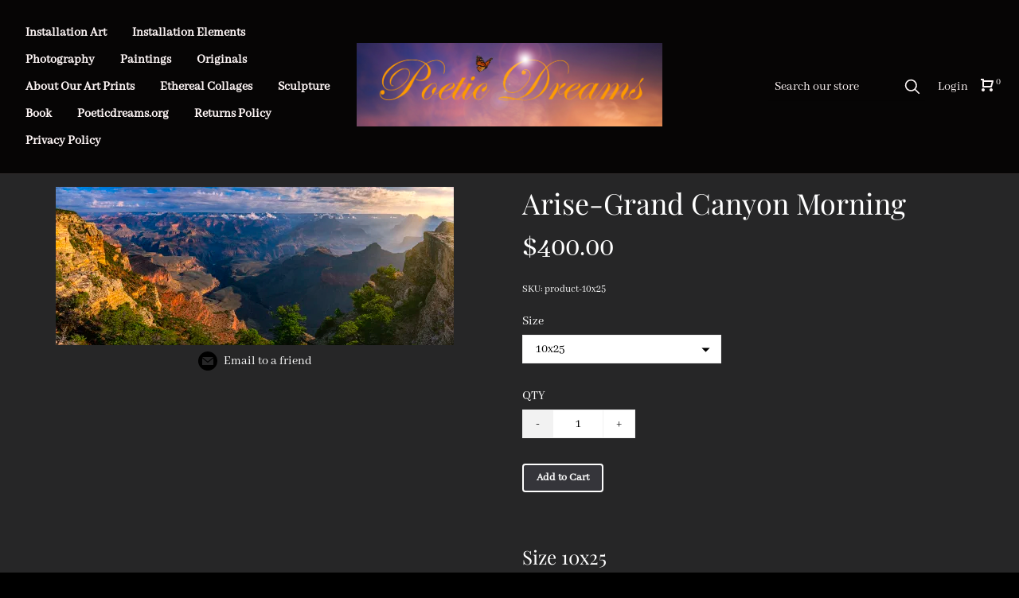

--- FILE ---
content_type: text/html; charset=utf-8
request_url: https://www.poeticdreamsstore.com/p/arise-grand-canyon-morning
body_size: 15733
content:

            <!DOCTYPE html>
            <html lang="en-US">
                <head>
                   <!-- ⚡️ Volt, powered by Volusion. Learn how to accelerate your commerce at: volusion.com -->
                    <meta http-equiv="Content-Type" content="text/html; charset=UTF-8" />
                    <meta name="viewport" content="width=device-width,initial-scale=1,minimum-scale=1">
                    <link rel="preconnect" href="https://res.cloudinary.com">
                    
                    
                    <meta name="google-site-verification" content="IkJtQGILAOlGxN98tjXv5laTv7K5Kk8oQzDQFMXJauM" />
                    <link rel="canonical" href="https://www.poeticdreamsstore.com/p/arise-grand-canyon-morning">
                    <link rel="amphtml" href="https://www.poeticdreamsstore.com/googleamp/p/arise-grand-canyon-morning">
                    <title>Arise-Grand Canyon Morning</title><meta name="description" content="Size 10x25Size 12x30Size 16x40Size 20x50Size 24x60Size 30x75Size 35x87"/><meta property="image" content="https://res.cloudinary.com/dyx4yhvoq/image/upload/v1638390105/5b6c90db23eb8c7bbb922e33/c8gw2rnulf2p31clhg5u.jpg"/><meta property="twitter:card" content="summary"/><meta property="twitter:title" content="Arise-Grand Canyon Morning"/><meta property="twitter:description" content="Size 10x25Size 12x30Size 16x40Size 20x50Size 24x60Size 30x75Size 35x87"/><meta property="twitter:image" content="https://res.cloudinary.com/dyx4yhvoq/image/upload/v1638390105/5b6c90db23eb8c7bbb922e33/c8gw2rnulf2p31clhg5u.jpg"/><meta property="twitter:image:src" content="https://res.cloudinary.com/dyx4yhvoq/image/upload/v1638390105/5b6c90db23eb8c7bbb922e33/c8gw2rnulf2p31clhg5u.jpg"/><meta property="og:title" content="Arise-Grand Canyon Morning"/><meta property="og:description" content="Size 10x25Size 12x30Size 16x40Size 20x50Size 24x60Size 30x75Size 35x87"/><meta property="og:image" content="https://res.cloudinary.com/dyx4yhvoq/image/upload/v1638390105/5b6c90db23eb8c7bbb922e33/c8gw2rnulf2p31clhg5u.jpg"/><meta property="og:image:alt" content="Arise-Grand Canyon Morning"/><meta property="og:url" content="https://poeticdreamsstore.myvolusion.com/p/arise-grand-canyon-morning"/><meta property="og:site_name" content="Poetic Dreams"/><meta property="og:type" content="product"/><meta property="og:availability" content="instock"/><meta property="product:price:currency" content="USD"/><meta property="product:price:amount" content="400.00"/><meta property="product:retailer_item_id" content="product-10x25"/>
                    <link rel="preload" as="script" href="https://storage.googleapis.com/volusion-prod-btr/87877411621832316/index-172226719095.js?t=2024-07-29T15:33:21.531Z">
<link rel="preload" as="script" href="https://storage.googleapis.com/volusion-prod-btr/177543806944544056/index-162308716794.js?t=2021-06-07T18:51:08.932Z">
<link rel="preload" as="script" href="https://storage.googleapis.com/volusion-prod-btr/85562793205433931/index-158878710942.js?t=2020-07-07T17:51:48.466Z">
<link rel="preload" as="script" href="https://storage.googleapis.com/volusion-prod-btr/87870841177507446/index-159648067291.js?t=2021-08-17T16:56:10.874Z">
<link rel="preload" as="script" href="https://storage.googleapis.com/volusion-prod-btr/188475411678627275/index-159891558622.js?t=2021-05-20T14:55:51.102Z">
<link rel="preload" as="script" href="https://storage.googleapis.com/volusion-prod-btr/60938995168707919/index-158713891788.js?t=2020-07-07T15:14:12.380Z">
<link rel="preload" as="script" href="https://unpkg.com/react@16.14.0/umd/react.production.min.js">
<link rel="preload" as="script" href="https://unpkg.com/react-dom@16.14.0/umd/react-dom.production.min.js">
<link rel="preload" as="script" href="https://unpkg.com/aphrodite@2.4.0/dist/aphrodite.umd.min.js">
<link rel="preload" as="script" href="https://sdk-gsb.v2-prod.volusion.com/element-sdk.umd.js?release=lazy">
                    
            <style>@font-face {
  font-family: 'Abhaya Libre';
  font-style: normal;
  font-weight: 400;
  font-display: swap;
  src: url(https://fonts.gstatic.com/s/abhayalibre/v18/e3tmeuGtX-Co5MNzeAOqinEQfEnS.ttf) format('truetype');
}
@font-face {
  font-family: 'Playfair Display';
  font-style: normal;
  font-weight: 400;
  font-display: swap;
  src: url(https://fonts.gstatic.com/s/playfairdisplay/v40/nuFvD-vYSZviVYUb_rj3ij__anPXJzDwcbmjWBN2PKdFvXDXbtY.ttf) format('truetype');
}
</style>
            <style>html{line-height:1.15;-webkit-text-size-adjust:100%}body{width:100%;margin:0}h1{font-size:2em;margin:.67em 0}hr{box-sizing:content-box;height:0;overflow:visible}pre{font-family:monospace,monospace;font-size:1em}a{background-color:transparent}abbr[title]{border-bottom:none;text-decoration:underline;text-decoration:underline dotted}b,strong{font-weight:bolder}code,kbd,samp{font-family:monospace,monospace;font-size:1em}small{font-size:80%}sub,sup{font-size:75%;line-height:0;position:relative;vertical-align:baseline}sub{bottom:-.25em}sup{top:-.5em}img{border-style:none}button,input,optgroup,select,textarea{font-family:inherit;font-size:100%;line-height:1.15;margin:0}button,input{overflow:visible}button,select{text-transform:none}[type=button],[type=reset],[type=submit],button{-webkit-appearance:button}[type=button]::-moz-focus-inner,[type=reset]::-moz-focus-inner,[type=submit]::-moz-focus-inner,button::-moz-focus-inner{border-style:none;padding:0}[type=button]:-moz-focusring,[type=reset]:-moz-focusring,[type=submit]:-moz-focusring,button:-moz-focusring{outline:1px dotted ButtonText}fieldset{padding:.35em .75em .625em}legend{box-sizing:border-box;color:inherit;display:table;max-width:100%;padding:0;white-space:normal}progress{vertical-align:baseline}textarea{overflow:auto}[type=checkbox],[type=radio]{box-sizing:border-box;padding:0}[type=number]::-webkit-inner-spin-button,[type=number]::-webkit-outer-spin-button{height:auto}[type=search]{-webkit-appearance:textfield;outline-offset:-2px}[type=search]::-webkit-search-decoration{-webkit-appearance:none}::-webkit-file-upload-button{-webkit-appearance:button;font:inherit}details{display:block}summary{display:list-item}template{display:none}[hidden]{display:none}.border-box,a,article,aside,blockquote,body,code,dd,div,dl,dt,fieldset,figcaption,figure,footer,form,h1,h2,h3,h4,h5,h6,header,html,input[type=email],input[type=number],input[type=password],input[type=tel],input[type=text],input[type=url],legend,li,main,nav,ol,p,pre,section,textarea,ul{box-sizing:border-box}img{max-width:100%;height:auto}.top-0{top:0}.right-0{right:0}.bottom-0{bottom:0}.left-0{left:0}.absolute--fill{top:0;right:0;bottom:0;left:0}@media only screen and (min-width:30em){.top-0-ns{top:0}.right-0-ns{right:0}.bottom-0-ns{bottom:0}.left-0-ns{left:0}.absolute--fill-ns{top:0;right:0;bottom:0;left:0}}@media only screen and (min-width:30em) and (max-width:60em){.top-0-m{top:0}.right-0-m{right:0}.bottom-0-m{bottom:0}.left-0-m{left:0}.absolute--fill-m{top:0;right:0;bottom:0;left:0}}@media only screen and (min-width:60em){.top-0-l{top:0}.right-0-l{right:0}.bottom-0-l{bottom:0}.left-0-l{left:0}.absolute--fill-l{top:0;right:0;bottom:0;left:0}}.dn{display:none}.di{display:inline}.db{display:block}.dib{display:inline-block}.flex{display:flex}.inline-flex{display:inline-flex}@media only screen and (min-width:30em){.dn-ns{display:none}.di-ns{display:inline}.db-ns{display:block}.dib-ns{display:inline-block}.flex-ns{display:flex}.inline-flex-ns{display:inline-flex}}@media only screen and (min-width:30em) and (max-width:60em){.dn-m{display:none}.di-m{display:inline}.db-m{display:block}.dib-m{display:inline-block}.flex-m{display:flex}.inline-flex-m{display:inline-flex}}@media only screen and (min-width:60em){.dn-l{display:none}.di-l{display:inline}.db-l{display:block}.dib-l{display:inline-block}.flex-l{display:flex}.inline-flex-l{display:inline-flex}}.flex-auto{flex:1 1 auto;min-width:0;min-height:0}.flex-none{flex:none}.flex-column{flex-direction:column}.flex-row{flex-direction:row}.flex-wrap{flex-wrap:wrap}.flex-nowrap{flex-wrap:nowrap}.flex-wrap-reverse{flex-wrap:wrap-reverse}.flex-column-reverse{flex-direction:column-reverse}.flex-row-reverse{flex-direction:row-reverse}.items-start{align-items:flex-start}.items-end{align-items:flex-end}.items-center{align-items:center}.items-baseline{align-items:baseline}.items-stretch{align-items:stretch}.self-start{align-self:flex-start}.self-end{align-self:flex-end}.self-center{align-self:center}.self-baseline{align-self:baseline}.self-stretch{align-self:stretch}.justify-start{justify-content:flex-start}.justify-end{justify-content:flex-end}.justify-center{justify-content:center}.justify-between{justify-content:space-between}.justify-around{justify-content:space-around}.content-start{align-content:flex-start}.content-end{align-content:flex-end}.content-center{align-content:center}.content-between{align-content:space-between}.content-around{align-content:space-around}.content-stretch{align-content:stretch}@media only screen and (min-width:30em){.flex-auto-ns{flex:1 1 auto;min-width:0;min-height:0}.flex-none-ns{flex:none}.flex-column-ns{flex-direction:column}.flex-row-ns{flex-direction:row}.flex-wrap-ns{flex-wrap:wrap}.flex-nowrap-ns{flex-wrap:nowrap}.flex-wrap-reverse-ns{flex-wrap:wrap-reverse}.flex-column-reverse-ns{flex-direction:column-reverse}.flex-row-reverse-ns{flex-direction:row-reverse}.items-start-ns{align-items:flex-start}.items-end-ns{align-items:flex-end}.items-center-ns{align-items:center}.items-baseline-ns{align-items:baseline}.items-stretch-ns{align-items:stretch}.self-start-ns{align-self:flex-start}.self-end-ns{align-self:flex-end}.self-center-ns{align-self:center}.self-baseline-ns{align-self:baseline}.self-stretch-ns{align-self:stretch}.justify-start-ns{justify-content:flex-start}.justify-end-ns{justify-content:flex-end}.justify-center-ns{justify-content:center}.justify-between-ns{justify-content:space-between}.justify-around-ns{justify-content:space-around}.content-start-ns{align-content:flex-start}.content-end-ns{align-content:flex-end}.content-center-ns{align-content:center}.content-between-ns{align-content:space-between}.content-around-ns{align-content:space-around}.content-stretch-ns{align-content:stretch}}@media only screen and (min-width:30em) and (max-width:60em){.flex-auto-m{flex:1 1 auto;min-width:0;min-height:0}.flex-none-m{flex:none}.flex-column-m{flex-direction:column}.flex-row-m{flex-direction:row}.flex-wrap-m{flex-wrap:wrap}.flex-nowrap-m{flex-wrap:nowrap}.flex-wrap-reverse-m{flex-wrap:wrap-reverse}.flex-column-reverse-m{flex-direction:column-reverse}.flex-row-reverse-m{flex-direction:row-reverse}.items-start-m{align-items:flex-start}.items-end-m{align-items:flex-end}.items-center-m{align-items:center}.items-baseline-m{align-items:baseline}.items-stretch-m{align-items:stretch}.self-start-m{align-self:flex-start}.self-end-m{align-self:flex-end}.self-center-m{align-self:center}.self-baseline-m{align-self:baseline}.self-stretch-m{align-self:stretch}.justify-start-m{justify-content:flex-start}.justify-end-m{justify-content:flex-end}.justify-center-m{justify-content:center}.justify-between-m{justify-content:space-between}.justify-around-m{justify-content:space-around}.content-start-m{align-content:flex-start}.content-end-m{align-content:flex-end}.content-center-m{align-content:center}.content-between-m{align-content:space-between}.content-around-m{align-content:space-around}.content-stretch-m{align-content:stretch}}@media only screen and (min-width:60em){.flex-auto-l{flex:1 1 auto;min-width:0;min-height:0}.flex-none-l{flex:none}.flex-column-l{flex-direction:column}.flex-row-l{flex-direction:row}.flex-wrap-l{flex-wrap:wrap}.flex-nowrap-l{flex-wrap:nowrap}.flex-wrap-reverse-l{flex-wrap:wrap-reverse}.flex-column-reverse-l{flex-direction:column-reverse}.flex-row-reverse-l{flex-direction:row-reverse}.items-start-l{align-items:flex-start}.items-end-l{align-items:flex-end}.items-center-l{align-items:center}.items-baseline-l{align-items:baseline}.items-stretch-l{align-items:stretch}.self-start-l{align-self:flex-start}.self-end-l{align-self:flex-end}.self-center-l{align-self:center}.self-baseline-l{align-self:baseline}.self-stretch-l{align-self:stretch}.justify-start-l{justify-content:flex-start}.justify-end-l{justify-content:flex-end}.justify-center-l{justify-content:center}.justify-between-l{justify-content:space-between}.justify-around-l{justify-content:space-around}.content-start-l{align-content:flex-start}.content-end-l{align-content:flex-end}.content-center-l{align-content:center}.content-between-l{align-content:space-between}.content-around-l{align-content:space-around}.content-stretch-l{align-content:stretch}}.h-100{height:100%}@media only screen and (min-width:30em){.h-100-ns{height:100%}}@media only screen and (min-width:30em) and (max-width:60em){.h-100-m{height:100%}}@media only screen and (min-width:60em){.h-100-l{height:100%}}.list{list-style-type:none}.mw-100{max-width:100%}@media only screen and (min-width:30em){.mw-100-ns{max-width:100%}}@media only screen and (min-width:30em) and (max-width:60em){.mw-100-m{max-width:100%}}@media only screen and (min-width:60em){.mw-100-l{max-width:100%}}.w-10{width:10%}.w-20{width:20%}.w-25{width:25%}.w-30{width:30%}.w-33{width:33%}.w-34{width:34%}.w-40{width:40%}.w-50{width:50%}.w-60{width:60%}.w-70{width:70%}.w-75{width:75%}.w-80{width:80%}.w-90{width:90%}.w-100{width:100%}.w-third{width:33.33333%}.w-two-thirds{width:66.66667%}.w-auto{width:auto}@media only screen and (min-width:30em){.w-10-ns{width:10%}.w-20-ns{width:20%}.w-25-ns{width:25%}.w-30-ns{width:30%}.w-33-ns{width:33%}.w-34-ns{width:34%}.w-40-ns{width:40%}.w-50-ns{width:50%}.w-60-ns{width:60%}.w-70-ns{width:70%}.w-75-ns{width:75%}.w-80-ns{width:80%}.w-90-ns{width:90%}.w-100-ns{width:100%}.w-third-ns{width:33.33333%}.w-two-thirds-ns{width:66.66667%}.w-auto-ns{width:auto}}@media only screen and (min-width:30em) and (max-width:60em){.w-10-m{width:10%}.w-20-m{width:20%}.w-25-m{width:25%}.w-30-m{width:30%}.w-33-m{width:33%}.w-34-m{width:34%}.w-40-m{width:40%}.w-50-m{width:50%}.w-60-m{width:60%}.w-70-m{width:70%}.w-75-m{width:75%}.w-80-m{width:80%}.w-90-m{width:90%}.w-100-m{width:100%}.w-third-m{width:33.33333%}.w-two-thirds-m{width:66.66667%}.w-auto-m{width:auto}}@media only screen and (min-width:60em){.w-10-l{width:10%}.w-20-l{width:20%}.w-25-l{width:25%}.w-30-l{width:30%}.w-33-l{width:33%}.w-34-l{width:34%}.w-40-l{width:40%}.w-50-l{width:50%}.w-60-l{width:60%}.w-70-l{width:70%}.w-75-l{width:75%}.w-80-l{width:80%}.w-90-l{width:90%}.w-100-l{width:100%}.w-third-l{width:33.33333%}.w-two-thirds-l{width:66.66667%}.w-auto-l{width:auto}}.overflow-visible{overflow:visible}.overflow-hidden{overflow:hidden}.overflow-scroll{overflow:scroll}.overflow-auto{overflow:auto}.overflow-x-visible{overflow-x:visible}.overflow-x-hidden{overflow-x:hidden}.overflow-x-scroll{overflow-x:scroll}.overflow-x-auto{overflow-x:auto}.overflow-y-visible{overflow-y:visible}.overflow-y-hidden{overflow-y:hidden}.overflow-y-scroll{overflow-y:scroll}.overflow-y-auto{overflow-y:auto}@media only screen and (min-width:30em){.overflow-visible-ns{overflow:visible}.overflow-hidden-ns{overflow:hidden}.overflow-scroll-ns{overflow:scroll}.overflow-auto-ns{overflow:auto}.overflow-x-visible-ns{overflow-x:visible}.overflow-x-hidden-ns{overflow-x:hidden}.overflow-x-scroll-ns{overflow-x:scroll}.overflow-x-auto-ns{overflow-x:auto}.overflow-y-visible-ns{overflow-y:visible}.overflow-y-hidden-ns{overflow-y:hidden}.overflow-y-scroll-ns{overflow-y:scroll}.overflow-y-auto-ns{overflow-y:auto}}@media only screen and (min-width:30em) and (max-width:60em){.overflow-visible-m{overflow:visible}.overflow-hidden-m{overflow:hidden}.overflow-scroll-m{overflow:scroll}.overflow-auto-m{overflow:auto}.overflow-x-visible-m{overflow-x:visible}.overflow-x-hidden-m{overflow-x:hidden}.overflow-x-scroll-m{overflow-x:scroll}.overflow-x-auto-m{overflow-x:auto}.overflow-y-visible-m{overflow-y:visible}.overflow-y-hidden-m{overflow-y:hidden}.overflow-y-scroll-m{overflow-y:scroll}.overflow-y-auto-m{overflow-y:auto}}@media only screen and (min-width:60em){.overflow-visible-l{overflow:visible}.overflow-hidden-l{overflow:hidden}.overflow-scroll-l{overflow:scroll}.overflow-auto-l{overflow:auto}.overflow-x-visible-l{overflow-x:visible}.overflow-x-hidden-l{overflow-x:hidden}.overflow-x-scroll-l{overflow-x:scroll}.overflow-x-auto-l{overflow-x:auto}.overflow-y-visible-l{overflow-y:visible}.overflow-y-hidden-l{overflow-y:hidden}.overflow-y-scroll-l{overflow-y:scroll}.overflow-y-auto-l{overflow-y:auto}}.static{position:static}.relative{position:relative}.absolute{position:absolute}.fixed{position:fixed}@media only screen and (min-width:30em){.static-ns{position:static}.relative-ns{position:relative}.absolute-ns{position:absolute}.fixed-ns{position:fixed}}@media only screen and (min-width:30em) and (max-width:60em){.static-m{position:static}.relative-m{position:relative}.absolute-m{position:absolute}.fixed-m{position:fixed}}@media only screen and (min-width:60em){.static-l{position:static}.relative-l{position:relative}.absolute-l{position:absolute}.fixed-l{position:fixed}}.color-inherit{color:inherit}.pa0{padding:0}.pa1{padding:.25rem}.pa2{padding:.5rem}.pa3{padding:1rem}.pa4{padding:2rem}.pa5{padding:4rem}.pa6{padding:8rem}.pa7{padding:16rem}.pl0{padding-left:0}.pl1{padding-left:.25rem}.pl2{padding-left:.5rem}.pl3{padding-left:1rem}.pl4{padding-left:2rem}.pl5{padding-left:4rem}.pl6{padding-left:8rem}.pl7{padding-left:16rem}.pr0{padding-right:0}.pr1{padding-right:.25rem}.pr2{padding-right:.5rem}.pr3{padding-right:1rem}.pr4{padding-right:2rem}.pr5{padding-right:4rem}.pr6{padding-right:8rem}.pr7{padding-right:16rem}.pb0{padding-bottom:0}.pb1{padding-bottom:.25rem}.pb2{padding-bottom:.5rem}.pb3{padding-bottom:1rem}.pb4{padding-bottom:2rem}.pb5{padding-bottom:4rem}.pb6{padding-bottom:8rem}.pb7{padding-bottom:16rem}.pt0{padding-top:0}.pt1{padding-top:.25rem}.pt2{padding-top:.5rem}.pt3{padding-top:1rem}.pt4{padding-top:2rem}.pt5{padding-top:4rem}.pt6{padding-top:8rem}.pt7{padding-top:16rem}.pv0{padding-top:0;padding-bottom:0}.pv1{padding-top:.25rem;padding-bottom:.25rem}.pv2{padding-top:.5rem;padding-bottom:.5rem}.pv3{padding-top:1rem;padding-bottom:1rem}.pv4{padding-top:2rem;padding-bottom:2rem}.pv5{padding-top:4rem;padding-bottom:4rem}.pv6{padding-top:8rem;padding-bottom:8rem}.pv7{padding-top:16rem;padding-bottom:16rem}.ph0{padding-left:0;padding-right:0}.ph1{padding-left:.25rem;padding-right:.25rem}.ph2{padding-left:.5rem;padding-right:.5rem}.ph3{padding-left:1rem;padding-right:1rem}.ph4{padding-left:2rem;padding-right:2rem}.ph5{padding-left:4rem;padding-right:4rem}.ph6{padding-left:8rem;padding-right:8rem}.ph7{padding-left:16rem;padding-right:16rem}.ma0{margin:0}.ml0{margin-left:0}.mr0{margin-right:0}.mb0{margin-bottom:0}.mt0{margin-top:0}.mv0{margin-top:0;margin-bottom:0}.mh0{margin-left:0;margin-right:0}@media only screen and (min-width:30em){.pa0-ns{padding:0}.pa1-ns{padding:.25rem}.pa2-ns{padding:.5rem}.pa3-ns{padding:1rem}.pa4-ns{padding:2rem}.pa5-ns{padding:4rem}.pa6-ns{padding:8rem}.pa7-ns{padding:16rem}.pl0-ns{padding-left:0}.pl1-ns{padding-left:.25rem}.pl2-ns{padding-left:.5rem}.pl3-ns{padding-left:1rem}.pl4-ns{padding-left:2rem}.pl5-ns{padding-left:4rem}.pl6-ns{padding-left:8rem}.pl7-ns{padding-left:16rem}.pr0-ns{padding-right:0}.pr1-ns{padding-right:.25rem}.pr2-ns{padding-right:.5rem}.pr3-ns{padding-right:1rem}.pr4-ns{padding-right:2rem}.pr5-ns{padding-right:4rem}.pr6-ns{padding-right:8rem}.pr7-ns{padding-right:16rem}.pb0-ns{padding-bottom:0}.pb1-ns{padding-bottom:.25rem}.pb2-ns{padding-bottom:.5rem}.pb3-ns{padding-bottom:1rem}.pb4-ns{padding-bottom:2rem}.pb5-ns{padding-bottom:4rem}.pb6-ns{padding-bottom:8rem}.pb7-ns{padding-bottom:16rem}.pt0-ns{padding-top:0}.pt1-ns{padding-top:.25rem}.pt2-ns{padding-top:.5rem}.pt3-ns{padding-top:1rem}.pt4-ns{padding-top:2rem}.pt5-ns{padding-top:4rem}.pt6-ns{padding-top:8rem}.pt7-ns{padding-top:16rem}.pv0-ns{padding-top:0;padding-bottom:0}.pv1-ns{padding-top:.25rem;padding-bottom:.25rem}.pv2-ns{padding-top:.5rem;padding-bottom:.5rem}.pv3-ns{padding-top:1rem;padding-bottom:1rem}.pv4-ns{padding-top:2rem;padding-bottom:2rem}.pv5-ns{padding-top:4rem;padding-bottom:4rem}.pv6-ns{padding-top:8rem;padding-bottom:8rem}.pv7-ns{padding-top:16rem;padding-bottom:16rem}.ph0-ns{padding-left:0;padding-right:0}.ph1-ns{padding-left:.25rem;padding-right:.25rem}.ph2-ns{padding-left:.5rem;padding-right:.5rem}.ph3-ns{padding-left:1rem;padding-right:1rem}.ph4-ns{padding-left:2rem;padding-right:2rem}.ph5-ns{padding-left:4rem;padding-right:4rem}.ph6-ns{padding-left:8rem;padding-right:8rem}.ph7-ns{padding-left:16rem;padding-right:16rem}.ma0-ns{margin:0}.ml0-ns{margin-left:0}.mr0-ns{margin-right:0}.mb0-ns{margin-bottom:0}.mt0-ns{margin-top:0}.mv0-ns{margin-top:0;margin-bottom:0}.mh0-ns{margin-left:0;margin-right:0}}@media only screen and (min-width:30em) and (max-width:60em){.pa0-m{padding:0}.pa1-m{padding:.25rem}.pa2-m{padding:.5rem}.pa3-m{padding:1rem}.pa4-m{padding:2rem}.pa5-m{padding:4rem}.pa6-m{padding:8rem}.pa7-m{padding:16rem}.pl0-m{padding-left:0}.pl1-m{padding-left:.25rem}.pl2-m{padding-left:.5rem}.pl3-m{padding-left:1rem}.pl4-m{padding-left:2rem}.pl5-m{padding-left:4rem}.pl6-m{padding-left:8rem}.pl7-m{padding-left:16rem}.pr0-m{padding-right:0}.pr1-m{padding-right:.25rem}.pr2-m{padding-right:.5rem}.pr3-m{padding-right:1rem}.pr4-m{padding-right:2rem}.pr5-m{padding-right:4rem}.pr6-m{padding-right:8rem}.pr7-m{padding-right:16rem}.pb0-m{padding-bottom:0}.pb1-m{padding-bottom:.25rem}.pb2-m{padding-bottom:.5rem}.pb3-m{padding-bottom:1rem}.pb4-m{padding-bottom:2rem}.pb5-m{padding-bottom:4rem}.pb6-m{padding-bottom:8rem}.pb7-m{padding-bottom:16rem}.pt0-m{padding-top:0}.pt1-m{padding-top:.25rem}.pt2-m{padding-top:.5rem}.pt3-m{padding-top:1rem}.pt4-m{padding-top:2rem}.pt5-m{padding-top:4rem}.pt6-m{padding-top:8rem}.pt7-m{padding-top:16rem}.pv0-m{padding-top:0;padding-bottom:0}.pv1-m{padding-top:.25rem;padding-bottom:.25rem}.pv2-m{padding-top:.5rem;padding-bottom:.5rem}.pv3-m{padding-top:1rem;padding-bottom:1rem}.pv4-m{padding-top:2rem;padding-bottom:2rem}.pv5-m{padding-top:4rem;padding-bottom:4rem}.pv6-m{padding-top:8rem;padding-bottom:8rem}.pv7-m{padding-top:16rem;padding-bottom:16rem}.ph0-m{padding-left:0;padding-right:0}.ph1-m{padding-left:.25rem;padding-right:.25rem}.ph2-m{padding-left:.5rem;padding-right:.5rem}.ph3-m{padding-left:1rem;padding-right:1rem}.ph4-m{padding-left:2rem;padding-right:2rem}.ph5-m{padding-left:4rem;padding-right:4rem}.ph6-m{padding-left:8rem;padding-right:8rem}.ph7-m{padding-left:16rem;padding-right:16rem}.ma0-m{margin:0}.ml0-m{margin-left:0}.mr0-m{margin-right:0}.mb0-m{margin-bottom:0}.mt0-m{margin-top:0}.mv0-m{margin-top:0;margin-bottom:0}.mh0-m{margin-left:0;margin-right:0}}@media only screen and (min-width:60em){.pa0-l{padding:0}.pa1-l{padding:.25rem}.pa2-l{padding:.5rem}.pa3-l{padding:1rem}.pa4-l{padding:2rem}.pa5-l{padding:4rem}.pa6-l{padding:8rem}.pa7-l{padding:16rem}.pl0-l{padding-left:0}.pl1-l{padding-left:.25rem}.pl2-l{padding-left:.5rem}.pl3-l{padding-left:1rem}.pl4-l{padding-left:2rem}.pl5-l{padding-left:4rem}.pl6-l{padding-left:8rem}.pl7-l{padding-left:16rem}.pr0-l{padding-right:0}.pr1-l{padding-right:.25rem}.pr2-l{padding-right:.5rem}.pr3-l{padding-right:1rem}.pr4-l{padding-right:2rem}.pr5-l{padding-right:4rem}.pr6-l{padding-right:8rem}.pr7-l{padding-right:16rem}.pb0-l{padding-bottom:0}.pb1-l{padding-bottom:.25rem}.pb2-l{padding-bottom:.5rem}.pb3-l{padding-bottom:1rem}.pb4-l{padding-bottom:2rem}.pb5-l{padding-bottom:4rem}.pb6-l{padding-bottom:8rem}.pb7-l{padding-bottom:16rem}.pt0-l{padding-top:0}.pt1-l{padding-top:.25rem}.pt2-l{padding-top:.5rem}.pt3-l{padding-top:1rem}.pt4-l{padding-top:2rem}.pt5-l{padding-top:4rem}.pt6-l{padding-top:8rem}.pt7-l{padding-top:16rem}.pv0-l{padding-top:0;padding-bottom:0}.pv1-l{padding-top:.25rem;padding-bottom:.25rem}.pv2-l{padding-top:.5rem;padding-bottom:.5rem}.pv3-l{padding-top:1rem;padding-bottom:1rem}.pv4-l{padding-top:2rem;padding-bottom:2rem}.pv5-l{padding-top:4rem;padding-bottom:4rem}.pv6-l{padding-top:8rem;padding-bottom:8rem}.pv7-l{padding-top:16rem;padding-bottom:16rem}.ph0-l{padding-left:0;padding-right:0}.ph1-l{padding-left:.25rem;padding-right:.25rem}.ph2-l{padding-left:.5rem;padding-right:.5rem}.ph3-l{padding-left:1rem;padding-right:1rem}.ph4-l{padding-left:2rem;padding-right:2rem}.ph5-l{padding-left:4rem;padding-right:4rem}.ph6-l{padding-left:8rem;padding-right:8rem}.ph7-l{padding-left:16rem;padding-right:16rem}.ma0-l{margin:0}.ml0-l{margin-left:0}.mr0-l{margin-right:0}.mb0-l{margin-bottom:0}.mt0-l{margin-top:0}.mv0-l{margin-top:0;margin-bottom:0}.mh0-l{margin-left:0;margin-right:0}}.strike{text-decoration:line-through}.underline{text-decoration:underline}.no-underline{text-decoration:none}@media only screen and (min-width:30em){.strike-ns{text-decoration:line-through}.underline-ns{text-decoration:underline}.no-underline-ns{text-decoration:none}}@media only screen and (min-width:30em) and (max-width:60em){.strike-m{text-decoration:line-through}.underline-m{text-decoration:underline}.no-underline-m{text-decoration:none}}@media only screen and (min-width:60em){.strike-l{text-decoration:line-through}.underline-l{text-decoration:underline}.no-underline-l{text-decoration:none}}.tl{text-align:left}.tr{text-align:right}.tc{text-align:center}.tj{text-align:justify}@media only screen and (min-width:30em){.tl-ns{text-align:left}.tr-ns{text-align:right}.tc-ns{text-align:center}.tj-ns{text-align:justify}}@media only screen and (min-width:30em) and (max-width:60em){.tl-m{text-align:left}.tr-m{text-align:right}.tc-m{text-align:center}.tj-m{text-align:justify}}@media only screen and (min-width:60em){.tl-l{text-align:left}.tr-l{text-align:right}.tc-l{text-align:center}.tj-l{text-align:justify}}.overflow-container{overflow-y:scroll}.center{margin-right:auto;margin-left:auto}.v-base{vertical-align:baseline}.v-mid{vertical-align:middle}.v-top{vertical-align:top}.v-btm{vertical-align:bottom}@media only screen and (min-width:30em){.v-base-ns{vertical-align:baseline}.v-mid-ns{vertical-align:middle}.v-top-ns{vertical-align:top}.v-btm-ns{vertical-align:bottom}}@media only screen and (min-width:30em) and (max-width:60em){.v-base-m{vertical-align:baseline}.v-mid-m{vertical-align:middle}.v-top-m{vertical-align:top}.v-btm-m{vertical-align:bottom}}@media only screen and (min-width:60em){.v-base-l{vertical-align:baseline}.v-mid-l{vertical-align:middle}.v-top-l{vertical-align:top}.v-btm-l{vertical-align:bottom}}.z-0{z-index:0}.z-1{z-index:1}.z-2{z-index:2}.z-3{z-index:3}.z-4{z-index:4}.z-5{z-index:5}.z-999{z-index:999}.z-9999{z-index:9999}.z-max{z-index:2147483647}.z-inherit{z-index:inherit}.z-initial{z-index:initial}.z-unset{z-index:unset}
        html {font-size: 16px;}
        body {
            background: rgba(0, 0, 0, 1);
            color: rgba(255, 255, 255, 1);
            font-family: "Abhaya Libre", sans-serif;
            -moz-osx-font-smoothing: grayscale;
            -webkit-font-smoothing: antialiased;
            letter-spacing: 0em;
            line-height: 1.15;
            min-height: 100vh;
        }
        h1, h2, h3, h4, h5, h6 {
            font-family: "Playfair Display", serif;
            font-weight: normal;
            letter-spacing: 0em;
            line-height: 1.15;
        }
        h1 { font-size: 2em; }
        h2 { font-size: calc(2em * 0.75); }
        h3 { font-size: calc(2em * 0.56); }
        h4 { font-size: calc(2em * 0.5); }
        @media only screen and (min-width: 30em) and (max-width: 60em) {
            html { font-size: 16px; }
            h1 { font-size: 2em; }
            h2 { font-size: calc(2em * 0.75); }
            h3 { font-size: calc(2em * 0.56); }
            h4 { font-size: calc(2em * 0.5); }
        }
        @media only screen and (min-width: 60em) {
            html { font-size: 16px; }
            h1 { font-size: 2em; }
            h2 { font-size: calc(2em * 0.75); }
            h3 { font-size: calc(2em * 0.56); }
            h4 { font-size: calc(2em * 0.5); }
        }
        a {color: rgba(250, 250, 250, 1);}
        a:link, a:visited {text-decoration: none;}
        a:hover {
            text-decoration: none;
            color: #333;
        }
        a:active {
            text-decoration: none;
        }
        .colorWrap a {
            color: inherit !important;
        }
        button {
            cursor: pointer;
        }
        button[disabled] {
            cursor: not-allowed;
        }
        .indentBlock {
            margin-left: 26px;
        }
        .quote {
            border-left: 6px solid rgba(128, 128, 128, 0.5);
            margin-left: 0;
            padding-left: 20px;
        }
        .secondary {
            color: rgba(5, 5, 5, 1);
        }
        .salePrice {
            color: rgba(255, 255, 255, 1);
        }
    </style>
            <style data-aphrodite>._6facai{border-bottom-style:solid;border-bottom-width:1px;}._xjdecv{background-color:#060505;border-color:rgba(49, 45, 45, 1);}._1ayon3bo{color:rgba(252, 245, 245, 1);font-weight:600;}._1ayon3bo:hover{color:rgba(134, 125, 125, 1);}._1gkefl3{-ms-flex-order:0;-webkit-order:0;order:0;}@media only screen and (min-width: 60em){._5zvwvt{-ms-flex-order:1;-webkit-order:1;order:1;}}._7g79ew{color:rgba(24, 21, 21, 1);}._1y3jqqt{-ms-flex-order:2;-webkit-order:2;order:2;}@media only screen and (min-width: 60em){._ejpm8o{-ms-flex-order:0;-webkit-order:0;order:0;}}._pgfqnw{font-weight:600;}._18x3iiu{-ms-flex-order:1;-webkit-order:1;order:1;}@media only screen and (min-width: 60em){._1gtkie2{-ms-flex-order:2;-webkit-order:2;order:2;}}._1k0xsnz{border-color:rgba(0,0,0,.2);}._11hdcxa{color:rgba(253, 245, 245, 1);text-decoration:none;}._11hdcxa:hover{color:rgba(134, 125, 125, 1);}._1uumir0{color:rgba(252, 245, 245, 1);}._1uumir0:hover{color:rgba(134, 125, 125, 1);}._16vod9a{max-width:96rem;}._rkilju{background-color:#060505;color:rgba(253, 245, 245, 1);}._9k8irc{box-shadow:0 1px 4px rgba(0,0,0,0.2);}@media only screen and (min-width: 60em){._ws57g0{white-space:nowrap;}}._gbnf1v{-webkit-transition:inherit;-moz-transition:inherit;transition:inherit;color:inherit;}._gbnf1v:hover{color:inherit;}._1osesgak{-webkit-transition:0s;-moz-transition:0s;transition:0s;}._1osesgak:hover{background-color:#060505;color:rgba(134, 125, 125, 1);}._1lqx3gg:not(:hover) > ul{display:none;}._18utg8{top:100%;left:50%;-webkit-transform:translateX(-50%);transform:translateX(-50%);margin-top:8px;background-color:#060505;border:1px solid currentColor;}._18utg8:before{content:'';position:absolute;bottom:100%;left:50%;-webkit-transform:translateX(-50%);transform:translateX(-50%);display:block;border-right:8px solid transparent;border-bottom:8px solid currentColor;border-left:8px solid transparent;}._1m85458{min-width:150px;background-color:#060505;color:rgba(253, 245, 245, 1);outline:0px;border-style:none;border-width:0px;-webkit-appearance:none;-moz-appearance:none;}._1m85458::-moz-focus-inner{border:0px;padding:0px;}._1m85458::placeholder{color:inherit;opacity:1;}._1m85458:-ms-input-placeholder{color:inherit;}._1m85458::-ms-input-placeholder{color:inherit;}._1dddvxd{background-color:#060505;color:rgba(252, 245, 245, 1);border-style:none;border-width:0px;}._1dddvxd:hover{background-color:#060505;color:rgba(134, 125, 125, 1);}._1dddvxd::-moz-focus-inner{border:0px;padding:0px;}._1ai0bh3{background:rgba(38, 38, 39, 1);}._12sej3q:not(:empty){padding-top:0.5rem;padding-bottom:0.5rem;}._4lk2wg{font-size:2.25rem;font-weight:400;max-width:30em;}._4xltzd{visibility:hidden;box-shadow:0 0 0 9999px rgba(122,122,122,0.3), 0 0 0 1px rgba(122,122,122,0.7);}._qi7hqf{left:-webkit-calc(100% + 1rem);left:-moz-calc(100% + 1rem);left:calc(100% + 1rem);visibility:hidden;box-shadow:0 0 0 1px rgba(122,122,122,0.5);cursor:crosshair;}@media only screen and (max-width: 60em){._qi7hqf{right:0px;left:0px;}}._129qumn{background-color:rgba(122,122,122,0.1);}@keyframes keyframe_wcnbaf{from{-webkit-transform:rotate(0deg);transform:rotate(0deg);}to{-webkit-transform:rotate(360deg);transform:rotate(360deg);}}._16ox0sy{left:50%;top:50%;-webkit-transform:translate(-50%, -50%);transform:translate(-50%, -50%);width:100px;height:100px;}._16ox0sy:after{content:'';display:block;width:100px;height:100px;border-radius:50%;border:5px solid rgba(122,122,122,0.2);border-top-color:rgba(122,122,122,1);-moz-box-sizing:border-box;box-sizing:border-box;-webkit-animation-name:keyframe_wcnbaf;animation-name:keyframe_wcnbaf;-webkit-animation-duration:1s;animation-duration:1s;-webkit-animation-iteration-count:infinite;animation-iteration-count:infinite;-webkit-animation-timing-function:linear;animation-timing-function:linear;}._1y09wi6{font-size:2.25rem;}._hu2vk3{font-size:.8rem;}._1dwt3o1{-webkit-appearance:none;-moz-appearance:none;-ms-appearance:none;appearance:none;background:#fff;border:1px solid #f2f2f2;border-radius:0;cursor:pointer;background-image:url([data-uri]);background-repeat:no-repeat;background-size:25px;background-position:-webkit-calc(100% - 6px) center;background-position:-moz-calc(100% - 6px) center;background-position:calc(100% - 6px) center;min-width:250px;}._sp0ytic{border:1px solid #f2f2f2;color:#000;text-decoration:none;border-right:0px;background-color:#f2f2f2;cursor:not-allowed;}._sp0ytic:hover{color:inherit;}._g2xa5k{width:4rem;border:1px solid #f2f2f2;background-color:#fff;color:#000;-moz-appearance:textfield;}._g2xa5k::-webkit-outer-spin-button{-webkit-appearance:none;margin:0px;}._g2xa5k::-webkit-inner-spin-button{-webkit-appearance:none;margin:0px;}._zmcwldv{border:1px solid #f2f2f2;background-color:#fff;color:#000;text-decoration:none;border-left:0px;}._zmcwldv:hover{color:inherit;}._bwd1ntz{text-align:center;text-decoration:none;-webkit-transition:color .15s ease-in;-moz-transition:color .15s ease-in;transition:color .15s ease-in;display:inline-block;cursor:pointer;text-transform:none;font-weight:700;border-style:solid;border-width:.125rem;font-size:.875rem;padding-top:.5rem;padding-bottom:.5rem;padding-left:1rem;padding-right:1rem;border-radius:.25rem;}._bwd1ntz:hover{-webkit-transition:color .15s ease-in;-moz-transition:color .15s ease-in;transition:color .15s ease-in;}._bwd1ntz:active{-webkit-transition:color .15s ease-in;-moz-transition:color .15s ease-in;transition:color .15s ease-in;}._bwd1ntz:visited{-webkit-transition:color .15s ease-in;-moz-transition:color .15s ease-in;transition:color .15s ease-in;}._bwd1ntz:link{-webkit-transition:color .15s ease-in;-moz-transition:color .15s ease-in;transition:color .15s ease-in;}._bwd1ntz:focus{-webkit-transition:color .15s ease-in;-moz-transition:color .15s ease-in;transition:color .15s ease-in;outline:1px dotted currentColor;}._1ebbjs6u{background-color:rgba(53, 53, 58, 1);border-color:rgba(254, 254, 254, 1);color:rgba(253, 253, 253, 1);}._1ebbjs6u:hover{background-color:#555;border-color:#555;color:#fff;text-decoration:none;-webkit-transition:all 0.2s ease-in-out;-moz-transition:all 0.2s ease-in-out;transition:all 0.2s ease-in-out;}._1ecd0oj{background-color:rgba(255,255,255,0);}._18gze56{padding-top:1px;}._lm2fjy{padding-bottom:1px;}._7b29jk{color:inherit;max-width:96rem;}._13lufb:not(span) > *{width:100%;}@media screen and (max-width: 60em) and (min-width: 30em){._13lufb:not(span) > *{width:50%;}}@media screen and (min-width: 60em){._13lufb:not(span) > *{width:25%;}}._abw475{color:inherit;}._7zt33b .yotpo-bottomline > .text-m{display:none;}._8sf1vw{background-color:@bg-layout-elements;color:rgba(234, 227, 227, 1);}._f17nnd{font-weight:normal;}._173dg5q{border-color:transparent;}._jbp5d{letter-spacing:.1em;}._sobn6a{color:rgba(234, 227, 227, 1);font-size:1rem;opacity:0.8;-webkit-transition:opacity .15s ease-in;-moz-transition:opacity .15s ease-in;transition:opacity .15s ease-in;}._sobn6a:focus{-webkit-transition:opacity .15s ease-in;-moz-transition:opacity .15s ease-in;transition:opacity .15s ease-in;}._sobn6a:hover{-webkit-transition:opacity .15s ease-in;-moz-transition:opacity .15s ease-in;transition:opacity .15s ease-in;}</style>
            
        
                    <script src="https://www.paypal.com/sdk/js?client-id=AdybeG3hNG3xDrQ0QNDw9Rbjf2KMxqoNn5vbNYhgQowqMIlsvvz1X3jOsaTWu-1TM0NnvcSsLm1bkNXA&components=buttons,messages&intent=authorize&commit=false&merchant-id=L4C7X4KJK6UXL&enable-funding=venmo&disable-funding=card" async></script>
                    
                </head>
                <body>
                    <div data-vol-id="268282288599467368"></div><div data-vol-id="268282288800793968"></div><div data-vol-id="268282288649799018"><header class="relative z-999 pa3 ph4-m _6facai _xjdecv"><div class="w-100 center _16vod9a flex flex-row flex-wrap justify-between items-center flex-nowrap-l"><div class="dn-l w-10"><span class="_1ayon3bo"><a href="#" class="dib no-underline color-inherit"><svg aria-label="Open Menu" width="25" height="21" fill="currentColor"><rect x="0" y="0" width="25" height="3"></rect><rect x="0" y="9" width="25" height="3"></rect><rect x="0" y="18" width="25" height="3"></rect></svg></a></span></div><div class="pv2 ph3 pv0-ns w-90 w-40-m tc tl-m _1gkefl3 _5zvwvt tc-l w-third-l f2 fw7 _7g79ew"><a href="/" class="dib color-inherit"><img src="https://res.cloudinary.com/dyx4yhvoq/image/upload/w_3525,h_955,c_limit,f_auto,q_auto:best/v1597336627/5b6c90db23eb8c7bbb922e33/bwkv44pawra8lirpgj6e.jpg" alt="Navigate to the Poetic Dreams homepage" data-vol-skip-lazy=""></a></div><div class="dn pv3 pv2-ns _1y3jqqt db-l _ejpm8o w-third-l _pgfqnw"><nav class="mw-100"><ul class="z-1 z-0 _rkilju list pl0 mv0"><li class="relative dib _1osesgak _1lqx3gg"><a class="pv2 pr3 no-underline _ws57g0 _gbnf1v dib pl3" href="/c/installation-art">Installation Art</a></li><li class="relative dib _1osesgak _1lqx3gg"><a class="pv2 pr3 no-underline _ws57g0 _gbnf1v dib pl3" href="/c/installation-elements">Installation Elements</a></li><li class="relative dib _1osesgak _1lqx3gg"><a class="pv2 pr3 no-underline _ws57g0 _gbnf1v dib pl3" href="/c/photography">Photography</a></li><li class="relative dib _1osesgak _1lqx3gg"><a class="pv2 pr3 no-underline _ws57g0 _gbnf1v dib pl3" href="/c/paintings">Paintings</a></li><li class="relative dib _1osesgak _1lqx3gg"><a class="pv2 pr3 no-underline _ws57g0 _gbnf1v dib pl3" href="/c/originals">Originals</a></li><li class="relative dib _1osesgak _1lqx3gg"><a class="pv2 pr3 no-underline _ws57g0 _gbnf1v dib pl3" href="/page/about-our-art-prints">About Our Art Prints</a></li><li class="relative dib _1osesgak _1lqx3gg"><a class="pv2 pr3 no-underline _ws57g0 _gbnf1v dib pl3" href="/c/ethereal-collages">Ethereal Collages</a></li><li class="relative dib _1osesgak _1lqx3gg"><a class="pv2 pr3 no-underline _ws57g0 _gbnf1v dib pl3" href="/c/sculpture">Sculpture</a></li><li class="relative dib _1osesgak _1lqx3gg"><a class="pv2 pr3 no-underline _ws57g0 _gbnf1v dib pl3" href="/c/book">Book</a></li><li class="relative dib _1osesgak _1lqx3gg"><a class="pv2 pr3 no-underline _ws57g0 _gbnf1v dib pl3" href="https://www.poeticdreams.org">Poeticdreams.org</a></li><li class="relative dib _1osesgak _1lqx3gg"><a class="pv2 pr3 no-underline _ws57g0 _gbnf1v dib pl3" href="/page/returns-policy">Returns Policy</a></li><li class="relative dib _1osesgak _1lqx3gg"><a class="pv2 pr3 no-underline _ws57g0 _gbnf1v dib pl3" href="/page/privacy-policy">Privacy Policy</a></li></ul></nav></div><div class="pv2 pv0-ns w-100 w-50-m _18x3iiu _1gtkie2 w-third-l"><div class="flex items-center justify-center justify-end-ns"><span class="_6facai _1k0xsnz"><div class="relative mw-100"><form action="/search" class="flex mb0" method="GET" target="_top" role="search"><input type="search" aria-label="Search our store" autocomplete="on" class="flex-auto pa2 w-100 _1m85458" placeholder="Search our store" name="query"><button aria-label="Submit search" class="flex flex-column justify-center color-inherit no-underline _1dddvxd" type="submit"><svg aria-label="Submit search" width="20" height="20" viewBox="0 0 24 24" role="img"><path fill="currentColor" d="M10 1q1.828 0 3.496 0.715t2.871 1.918 1.918 2.871 0.715 3.496q0 1.57-0.512 3.008t-1.457 2.609l5.68 5.672q0.289 0.289 0.289 0.711 0 0.43-0.285 0.715t-0.715 0.285q-0.422 0-0.711-0.289l-5.672-5.68q-1.172 0.945-2.609 1.457t-3.008 0.512q-1.828 0-3.496-0.715t-2.871-1.918-1.918-2.871-0.715-3.496 0.715-3.496 1.918-2.871 2.871-1.918 3.496-0.715zM10 3q-1.422 0-2.719 0.555t-2.234 1.492-1.492 2.234-0.555 2.719 0.555 2.719 1.492 2.234 2.234 1.492 2.719 0.555 2.719-0.555 2.234-1.492 1.492-2.234 0.555-2.719-0.555-2.719-1.492-2.234-2.234-1.492-2.719-0.555z"></path></svg></button></form></div></span><span class="ph3"><span class="_11hdcxa"><a href="#" class="no-underline color-inherit">Login</a></span></span><span class="_1uumir0"><a href="#" class="relative flex items-center color-inherit no-underline"><span class="relative z-1"><svg width="16" height="16" viewBox="0 0 16 16" aria-label="View cart" role="img"><path fill="currentColor" d="M3,16 C4.1045695,16 5,15.1045695 5,14 C5,12.8954305 4.1045695,12 3,12 C1.8954305,12 1,12.8954305 1,14 C1,15.1045695 1.8954305,16 3,16 Z M13,16 C14.1045695,16 15,15.1045695 15,14 C15,12.8954305 14.1045695,12 13,12 C11.8954305,12 11,12.8954305 11,14 C11,15.1045695 11.8954305,16 13,16 Z M2,2 L0,2 L0,0 L3,0 C3.55228475,0 4,0.44771525 4,1 L4,2 L15,2 C15.6643789,2 16.1440429,2.63590492 15.9615239,3.27472113 L13.9615239,10.2747211 C13.8388664,10.7040227 13.4464804,11 13,11 L3,11 C2.44771525,11 2,10.5522847 2,10 L2,2 Z M4,9 L12.2456986,9 L13.67427,4 L4,4 L4,9 Z"></path></svg></span></a></span></div></div></div></header></div><div data-vol-id="268282288725296493"><section class="_1ai0bh3"><script type="application/ld+json">{
    "@context": "http://www.schema.org",
    "@type": "product",
    "description": "Size 10x25Size 12x30Size 16x40Size 20x50Size 24x60Size 30x75Size 35x87",
    "name": "Arise-Grand Canyon Morning",
    "image": [
        "https://res.cloudinary.com/dyx4yhvoq/image/upload/v1638390105/5b6c90db23eb8c7bbb922e33/c8gw2rnulf2p31clhg5u.jpg"
    ],
    "offers": {
        "@type": "AggregateOffer",
        "highPrice": 850,
        "lowPrice": 1400,
        "offerCount": 7,
        "offers": [
            {
                "availability": "http://schema.org/InStock",
                "price": "400.00",
                "priceCurrency": "USD",
                "url": "https://www.poeticdreamsstore.com/p/arise-grand-canyon-morning"
            },
            {
                "availability": "http://schema.org/InStock",
                "price": "400.00",
                "priceCurrency": "USD",
                "url": "https://www.poeticdreamsstore.com/p/arise-grand-canyon-morning"
            },
            {
                "availability": "http://schema.org/InStock",
                "price": "400.00",
                "priceCurrency": "USD",
                "url": "https://www.poeticdreamsstore.com/p/arise-grand-canyon-morning"
            },
            {
                "availability": "http://schema.org/InStock",
                "price": "400.00",
                "priceCurrency": "USD",
                "url": "https://www.poeticdreamsstore.com/p/arise-grand-canyon-morning"
            },
            {
                "availability": "http://schema.org/InStock",
                "price": "400.00",
                "priceCurrency": "USD",
                "url": "https://www.poeticdreamsstore.com/p/arise-grand-canyon-morning"
            },
            {
                "availability": "http://schema.org/InStock",
                "price": "400.00",
                "priceCurrency": "USD",
                "url": "https://www.poeticdreamsstore.com/p/arise-grand-canyon-morning"
            },
            {
                "availability": "http://schema.org/InStock",
                "price": "400.00",
                "priceCurrency": "USD",
                "url": "https://www.poeticdreamsstore.com/p/arise-grand-canyon-morning"
            }
        ],
        "priceCurrency": "USD"
    },
    "sku": "product-10x25"
}</script><div class="w-100 center _16vod9a flex flex-wrap pv2 flex-row"><div class="w-100 w-50-l ph2 pv2-l"><div class="dn-l ph2 pb3 pb0-l"><div class="yotpo bottomLine ruk_rating_snippet _12sej3q" data-product-id="61a7da6cd5bb28184d6439d7" data-sku="arise-grand-canyon morning"></div><h1 class="mv0 _4lk2wg" data-product-name="">Arise-Grand Canyon Morning</h1></div><div class="flex flex-wrap flex-nowrap-ns items-center flex-column-ns" data-images-position-wrapper=""><div class="ph2 w-100"><div class="relative flex flex-wrap justify-center"><div class="relative" data-product-main-image=""><div class="relative overflow-hidden"><img class="db center hover-zoom-main-image vol-lazy" src="data:image/svg+xml,%3Csvg xmlns=&quot;http://www.w3.org/2000/svg&quot; height=&quot;500&quot; width=&quot;500&quot; viewBox=&quot;0 0 500 500&quot;%3E%3C/svg%3E" alt="" data-src="https://res.cloudinary.com/dyx4yhvoq/image/upload/w_500,h_500,c_limit,f_auto,q_auto/v1638390105/5b6c90db23eb8c7bbb922e33/c8gw2rnulf2p31clhg5u.jpg"><div class="absolute _4xltzd" data-product-zoom-lens=""></div></div><div class="absolute z-999 top-0 w-100 h-100 overflow-hidden _qi7hqf" data-image-zoom-result=""><div class="absolute absolute--fill z-0 _129qumn"></div><div class="absolute z-1 _16ox0sy"></div><div class="absolute absolute--fill z-2" data-image-zoom-bg-img=""></div></div></div></div></div></div><div class="flex justify-center pa2"></div></div><div class="w-100 w-50-l ph3 pv2-l"><div class="dn db-ns"><div class="yotpo bottomLine ruk_rating_snippet _12sej3q" data-product-id="61a7da6cd5bb28184d6439d7" data-sku="arise-grand-canyon morning"></div></div><div class="dn db-l"><h1 class="mv0 _4lk2wg" data-product-name="">Arise-Grand Canyon Morning</h1></div><div class="pv3"><div data-product-prices=""><div class="flex flex-wrap _1y09wi6"><span class="" data-list-price="">$400.00</span></div></div></div><div class="pv2"><div class="_hu2vk3">SKU: product-10x25</div></div><div class="pv2"><div class="pv2" data-product-option=""><label class="db pb2" for="option-Size-0">Size</label><select class="w-100 w-auto-ns pv2 pl3 pr4 _1dwt3o1" id="option-Size-0"><option selected="" value="10x25">10x25</option><option value="12x30">12x30</option><option value="16x40">16x40</option><option value="20x50">20x50</option><option value="24x60">24x60</option><option value="30x75">30x75</option><option value="35x87">35x87</option></select></div></div><div class="pv3"><div data-product-quantity=""><label class="db pb2" for="product-qty">QTY</label><div class="flex"><a class="pv2 ph3 _sp0ytic" data-decrement-qty="" href="#" title="Reduce quantity disabled">-</a><input type="text" class="pv2 ph3 tc _g2xa5k" data-qty-input="" id="product-qty" value="1"><a class="pv2 ph3 _zmcwldv" data-increment-qty="" href="#" title="Increase quantity">+</a></div></div></div><div class="pv3"><button class="_bwd1ntz _1ebbjs6u " data-product-add-to-cart="">Add to Cart</button></div><div class="pv4" data-product-description="" data-description-side=""><h2>Size 10x25</h2><h2>Size 12x30</h2><h2>Size 16x40</h2><h2>Size 20x50</h2><h2>Size 24x60</h2><h2>Size 30x75</h2><h2>Size 35x87</h2></div></div><div class="yotpo yotpo-main-widget w-100 ph3" data-description="<h2>Size 10x25</h2><h2>Size 12x30</h2><h2>Size 16x40</h2><h2>Size 20x50</h2><h2>Size 24x60</h2><h2>Size 30x75</h2><h2>Size 35x87</h2>" data-image-url="https://res.cloudinary.com/dyx4yhvoq/image/upload/v1638390105/5b6c90db23eb8c7bbb922e33/c8gw2rnulf2p31clhg5u.jpg" data-name="Arise-Grand Canyon Morning" data-product-id="61a7da6cd5bb28184d6439d7" data-yotpo-product-reviews="" data-product-reviews-full="" data-product-sku="arise-grand-canyon morning"></div></div></section></div><div data-vol-id="268282288557524326"><div class="w-100 _1ecd0oj"><div class="w-100 center _18gze56 _lm2fjy _7b29jk"><div class="ph3"><h1>Related Products</h1></div><section class="w-100"><div class="_13lufb w-100 flex flex-row flex-wrap items-baseline"><div class="pt3 ph3 pb4 h-100 tc"><a class="dib color-inherit" href="/p/twilight-in-tuscany"><div><img alt="Twilight In Tuscany" class="dib vol-lazy" src="data:image/svg+xml,%3Csvg xmlns=&quot;http://www.w3.org/2000/svg&quot; height=&quot;235&quot; width=&quot;450&quot; viewBox=&quot;0 0 450 235&quot;%3E%3C/svg%3E" data-src="https://res.cloudinary.com/dyx4yhvoq/image/upload/w_450,h_235,c_limit,f_auto,q_auto/v1750453982/5b6c90db23eb8c7bbb922e33/beiob7nqvkhrvf5tj0kp.jpg"></div><div class="flex flex-column justify-start pt3"><div class="_abw475">Twilight In Tuscany</div><div class="dib center" data-review-stars=""><div class="yotpo bottomLine ruk_rating_snippet _12sej3q _7zt33b" data-product-id="6855cf14047edb2fe4649634" data-sku="twilight-in tuscany"></div></div><div class="_abw475 pt2" data-list-price="">$875.00</div></div></a></div><div class="pt3 ph3 pb4 h-100 tc"><a class="dib color-inherit" href="/p/mosque-of-muhammad-ali"><div><img alt="Mosque Of Muhammad Ali" class="dib vol-lazy" src="data:image/svg+xml,%3Csvg xmlns=&quot;http://www.w3.org/2000/svg&quot; height=&quot;450&quot; width=&quot;339&quot; viewBox=&quot;0 0 339 450&quot;%3E%3C/svg%3E" data-src="https://res.cloudinary.com/dyx4yhvoq/image/upload/w_339,h_450,c_limit,f_auto,q_auto/v1742677747/5b6c90db23eb8c7bbb922e33/il9ehmmga3csypbxhanu.jpg"></div><div class="flex flex-column justify-start pt3"><div class="_abw475">Mosque Of Muhammad Ali</div><div class="dib center" data-review-stars=""><div class="yotpo bottomLine ruk_rating_snippet _12sej3q _7zt33b" data-product-id="67df27300e8f9df92770b6db" data-sku="mosque-of muhammad ali"></div></div><div class="_abw475 pt2" data-list-price="">$1,400.00</div></div></a></div><div class="pt3 ph3 pb4 h-100 tc"><a class="dib color-inherit" href="/p/tombs-of-the-ancient-kings"><div><img alt="Tombs Of The Ancient Kings" class="dib vol-lazy" src="data:image/svg+xml,%3Csvg xmlns=&quot;http://www.w3.org/2000/svg&quot; height=&quot;450&quot; width=&quot;219&quot; viewBox=&quot;0 0 219 450&quot;%3E%3C/svg%3E" data-src="https://res.cloudinary.com/dyx4yhvoq/image/upload/w_219,h_450,c_limit,f_auto,q_auto/v1741704627/5b6c90db23eb8c7bbb922e33/x5pedv4hsbrvuxcjfyne.jpg"></div><div class="flex flex-column justify-start pt3"><div class="_abw475">Tombs Of The Ancient Kings</div><div class="dib center" data-review-stars=""><div class="yotpo bottomLine ruk_rating_snippet _12sej3q _7zt33b" data-product-id="67d04ddf2ba1f403fc6a07b2" data-sku="tombs-of the ancient kings"></div></div><div class="_abw475 pt2" data-list-price="">$1,300.00</div></div></a></div><div class="pt3 ph3 pb4 h-100 tc"><a class="dib color-inherit" href="/p/light-through-the-mist"><div><img alt="Light Through The Mist" class="dib vol-lazy" src="data:image/svg+xml,%3Csvg xmlns=&quot;http://www.w3.org/2000/svg&quot; height=&quot;450&quot; width=&quot;300&quot; viewBox=&quot;0 0 300 450&quot;%3E%3C/svg%3E" data-src="https://res.cloudinary.com/dyx4yhvoq/image/upload/w_300,h_450,c_limit,f_auto,q_auto/v1736795310/5b6c90db23eb8c7bbb922e33/zqxj7b4guetibefenxwb.jpg"></div><div class="flex flex-column justify-start pt3"><div class="_abw475">Light Through The Mist</div><div class="dib center" data-review-stars=""><div class="yotpo bottomLine ruk_rating_snippet _12sej3q _7zt33b" data-product-id="678564dba84a0dcda5012141" data-sku="light-through the mist"></div></div><div class="_abw475 pt2" data-list-price="">$1,900.00</div></div></a></div></div></section></div></div></div><div data-vol-id="268282288582690151"><footer class="_8sf1vw"><div class="w-100 center _16vod9a"><div class="pa2 pv4 pv5-l flex flex-wrap-ns flex-column flex-row-ns justify-between items-start"><aside class="ph2 pb3 pb2-l"><h3 class="mv0 pv3 _f17nnd">Contact Us</h3><ul class="list pl0 mv0"><li class="pv2 pv1-l _jbp5d"><a href="/cdn-cgi/l/email-protection" class="__cf_email__" data-cfemail="056068646c6945756a60716c666177606468762b6a7762">[email&#160;protected]</a></li><li class="pv2 pv1-l _jbp5d">All prints are on Metal. The most stunning form of art reproduction avalible today.</li><li class="pv2 pv1-l _jbp5d"></li><li class="pv2 pv1-l _jbp5d">All Credit Card Transactions Will Show Up As Dream and Imagine</li></ul></aside></div></div><hr class="_173dg5q"><div class="w-100 center _16vod9a"><small><div class="pa2 pv4 tl">© 2026 Copyright 2018.</div></small></div></footer></div>
                    <script data-cfasync="false" src="/cdn-cgi/scripts/5c5dd728/cloudflare-static/email-decode.min.js"></script><script>var lazyLoadImages=function(){var e=[].slice.call(document.querySelectorAll("img.vol-lazy"));if("IntersectionObserver"in window){var n=new IntersectionObserver(function(e,t){e.forEach(function(e){if(e.isIntersecting){var t=e.target;prepareSourceElementsIfAvailable(t),t.src=t.dataset.src,t.classList.remove("vol-lazy"),n.unobserve(t)}})});e.forEach(function(e){n.observe(e)})}else{var t=!1,r=function(){!1===t&&(t=!0,setTimeout(function(){e.forEach(function(n){n.getBoundingClientRect().top<=window.innerHeight&&n.getBoundingClientRect().bottom>=0&&"none"!==getComputedStyle(n).display&&(prepareSourceElementsIfAvailable(n),n.src=n.dataset.src,n.classList.remove("vol-lazy"),0===(e=e.filter(function(e){return e!==n})).length&&(document.removeEventListener("scroll",r),window.removeEventListener("resize",r),window.removeEventListener("orientationchange",r)))}),t=!1},200))};r(),document.addEventListener("scroll",r),window.addEventListener("resize",r),window.addEventListener("orientationchange",r)}},prepareSourceElementsIfAvailable=function(e){e.parentElement&&"PICTURE"===e.parentElement.nodeName&&[].slice.call(e.parentElement.querySelectorAll("source")).forEach(function(e){e.srcset=e.dataset.srcset||""})};lazyLoadImages();</script><script src="https://unpkg.com/react@16.14.0/umd/react.production.min.js"></script><script src="https://unpkg.com/react-dom@16.14.0/umd/react-dom.production.min.js"></script><script src="https://unpkg.com/aphrodite@2.4.0/dist/aphrodite.umd.min.js"></script><script src="https://sdk-gsb.v2-prod.volusion.com/element-sdk.umd.js?release=lazy"></script>
                    
              <script id="vol-init-script">
                  var aphroditeScript = document.querySelector("script[src*='aphrodite.umd.min.js']");
                  aphroditeScript.addEventListener('load', function() {
                      aphrodite.StyleSheet.rehydrate(["_6facai","_xjdecv","_1ayon3bo","_1gkefl3","_5zvwvt","_7g79ew","_1y3jqqt","_ejpm8o","_pgfqnw","_18x3iiu","_1gtkie2","_1k0xsnz","_11hdcxa","_1uumir0","_16vod9a","_rkilju","_9k8irc","_ws57g0","_gbnf1v","_1osesgak","_1lqx3gg","_18utg8","_1m85458","_1dddvxd","_1ai0bh3","_12sej3q","_4lk2wg","_4xltzd","_qi7hqf","_129qumn","keyframe_wcnbaf","_16ox0sy","_1y09wi6","_hu2vk3","_1dwt3o1","_sp0ytic","_g2xa5k","_zmcwldv","_bwd1ntz","_1ebbjs6u","_1ecd0oj","_18gze56","_lm2fjy","_7b29jk","_13lufb","_abw475","_7zt33b","_8sf1vw","_f17nnd","_173dg5q","_jbp5d","_sobn6a"]);
                  });
                  var globalStyles = {"color":{"link":"rgba(250, 250, 250, 1)","text":"rgba(255, 255, 255, 1)","primary":"rgba(248, 248, 248, 1)","linkHover":"#333","salePrice":"rgba(255, 255, 255, 1)","secondary":"rgba(5, 5, 5, 1)","background":"rgba(0, 0, 0, 1)"},"typography":{"fontFamily":"\"Abhaya Libre\", sans-serif","lineHeight":"1.15","baseFontSize":"16px","headingWeight":"normal","headingFontFamily":"\"Playfair Display\", serif"},"globalComponents":{"volComponentButton":{"primaryButtonStyles":{"size":"medium","rounded":"medium","textColor":"rgba(253, 253, 253, 1)","fontWeight":"700","borderColor":"rgba(254, 254, 254, 1)","growOnHover":false,"letterSpacing":"none","textTransform":"none","hoverTextColor":"#fff","backgroundColor":"rgba(53, 53, 58, 1)","borderThickness":"basic","hoverBorderColor":"#555","hoverBackgroundColor":"#555"},"secondaryButtonStyles":{"size":"medium","rounded":"medium","textColor":"rgba(255, 255, 255, 1)","fontWeight":"700","borderColor":"rgba(255, 255, 255, 1)","growOnHover":false,"letterSpacing":"none","textTransform":"none","hoverTextColor":"rgba(146, 141, 141, 1)","backgroundColor":"rgba(7, 7, 7, 1)","borderThickness":"basic","hoverBorderColor":"#333","hoverBackgroundColor":"rgba(245, 245, 245, 1)"}}}};
                  var rehydrate = {"chunks":[{"blockId":"87877411621832316","configuredBlockId":"268282288599467368","delay":false,"name":"CartBlock","props":{"queryParams":{},"data":{"isRendering":true}},"updatedOn":"2024-07-29T15:33:21.531Z","url":"https://storage.googleapis.com/volusion-prod-btr/87877411621832316/index-172226719095.js","version":1},{"blockId":"177543806944544056","configuredBlockId":"268282288800793968","delay":true,"name":"Stockapps","props":{"queryParams":{},"data":{"isRendering":true}},"updatedOn":"2021-06-07T18:51:08.932Z","url":"https://storage.googleapis.com/volusion-prod-btr/177543806944544056/index-162308716794.js","version":1},{"blockId":"85562793205433931","configuredBlockId":"268282288649799018","delay":false,"name":"HeaderBlock","props":{"queryParams":{},"fullWidthContent":false,"menu":{"display":"Inline"},"menuDirectoryPaths":{"pages":"/page/","products":"/p/","categories":"/c/"},"search":{"searchUrl":"/search","showInput":true},"logo":{"position":"Center","textSize":"XLarge","fontWeight":"Bold"},"shadow":false,"color":{"logo":"rgba(24, 21, 21, 1)","icons":"rgba(252, 245, 245, 1)","border":"rgba(49, 45, 45, 1)","menuLinks":"rgba(253, 245, 245, 1)","background":"#060505","menuLinksHover":"rgba(134, 125, 125, 1)","cartCountBackground":"rgba(230, 154, 154, 0)"},"data":{"categories":[{"id":"5b6dc0cb87f32603a0365292","items":[],"name":"Installation Art","slug":"installation-art","type":"category"},{"id":"5b745d1d87f32604643d11e0","items":[],"name":"Installation Elements","slug":"installation-elements","type":"category"},{"id":"5b71d02887f3260468661a5a","items":[],"name":"Photography","slug":"photography","type":"category"},{"id":"5b71d18d87f3260978f8df9d","items":[],"name":"Paintings","slug":"paintings","type":"category"},{"id":"21bc1945fe694338bd35e3bf9b0ab196","items":[],"name":"Originals","slug":"originals","type":"category"},{"id":"5b86e57a1151760001921256","items":[],"name":"About Our Art Prints","slug":"about-our-art-prints","type":"page"},{"id":"5bedc76ba4a5ef0001631e9f","items":[],"name":"Ethereal Collages","slug":"ethereal-collages","type":"category"},{"id":"5c48b213e2ef3b00014dd485","items":[],"name":"Sculpture","slug":"sculpture","type":"category"},{"id":"5c5c85259a5c7b0001bade8f","items":[],"name":"Book","slug":"book","type":"category"},{"id":null,"items":[],"name":"Poeticdreams.org","type":"link","url":"https://www.poeticdreams.org"},{"id":"5c771e70e6548180cb69fb8b","items":[],"name":"Returns Policy","slug":"returns-policy","type":"page"},{"id":"5c771e770d792d45caee8af9","items":[],"name":"Privacy Policy","slug":"privacy-policy","type":"page"}],"logoData":{"storeName":"Poetic Dreams","height":955,"imagePath":"v1597336627/5b6c90db23eb8c7bbb922e33/bwkv44pawra8lirpgj6e.jpg","uriBase":"https://res.cloudinary.com/dyx4yhvoq/image/upload/","width":3525},"isRendering":true}},"updatedOn":"2020-07-07T17:51:48.466Z","url":"https://storage.googleapis.com/volusion-prod-btr/85562793205433931/index-158878710942.js","version":1},{"blockId":"87870841177507446","configuredBlockId":"268282288725296493","delay":false,"name":"ProductDetails","props":{"queryParams":{},"fullWidthSection":false,"productId":"","pageVar":"arise-grand-canyon-morning","imageSettings":{"showArrows":false,"imagePosition":"Left","showThumbnails":true,"thumbnailPosition":"Bottom"},"enableZoomOnTouchDevices":true,"productDetails":{"lowStockMessage":"Only {{QTY}} left in stock - order soon.","descriptionPosition":"Next to product image","showLowStockMessage":true},"fontSizeName":{"labelPrefix":"x","labelStepSize":0.5,"min":1,"max":3,"selectedValue":2.25,"stepSize":0.25},"fontSizePrice":{"labelPrefix":"x","labelStepSize":0.5,"min":1,"max":3,"selectedValue":2.25,"stepSize":0.25},"defaultToFirstVariant":true,"missingOptionsMessage":"You must make a selection for {{options}} before this product can be added to the cart.","enableDescriptionBorder":false,"color":{"background":"rgba(38, 38, 39, 1)"},"descriptionBorderColor":"rgba(122,122,122,.5)","pageUrlText":"arise-grand-canyon-morning","data":{"product":{"availability":{"preOrder":{"enabled":false}},"categoryIds":["5b71d02887f3260468661a5a"],"description":"<h2>Size 10x25</h2><h2>Size 12x30</h2><h2>Size 16x40</h2><h2>Size 20x50</h2><h2>Size 24x60</h2><h2>Size 30x75</h2><h2>Size 35x87</h2>","id":"61a7da6cd5bb28184d6439d7","images":[{"altText":"","description":"","fullUri":"https://res.cloudinary.com/dyx4yhvoq/image/upload/v1638390105/5b6c90db23eb8c7bbb922e33/c8gw2rnulf2p31clhg5u.jpg","height":570,"id":"61a7d959d5bb28a9b46439cc","imagePath":"v1638390105/5b6c90db23eb8c7bbb922e33/c8gw2rnulf2p31clhg5u.jpg","title":"","uriBase":"https://res.cloudinary.com/dyx4yhvoq/image/upload/","width":1433}],"listPrice":400,"name":"Arise-Grand Canyon Morning","price":400,"productVariants":[{"id":"61a7da6cd5bb284b8d6439cf","images":[{"altText":"","description":"","fullUri":"https://res.cloudinary.com/dyx4yhvoq/image/upload/v1638390105/5b6c90db23eb8c7bbb922e33/c8gw2rnulf2p31clhg5u.jpg","height":570,"id":"61a7d959d5bb28a9b46439cc","imagePath":"v1638390105/5b6c90db23eb8c7bbb922e33/c8gw2rnulf2p31clhg5u.jpg","title":"","uriBase":"https://res.cloudinary.com/dyx4yhvoq/image/upload/","width":1433}],"isInventoryTracked":false,"price":400,"quantity":0,"sku":"product-10x25","variants":["10x25"]},{"id":"61a7da6cd5bb28c0ef6439d0","images":[{"altText":"","description":"","fullUri":"https://res.cloudinary.com/dyx4yhvoq/image/upload/v1638390105/5b6c90db23eb8c7bbb922e33/c8gw2rnulf2p31clhg5u.jpg","height":570,"id":"61a7d959d5bb28a9b46439cc","imagePath":"v1638390105/5b6c90db23eb8c7bbb922e33/c8gw2rnulf2p31clhg5u.jpg","title":"","uriBase":"https://res.cloudinary.com/dyx4yhvoq/image/upload/","width":1433}],"isInventoryTracked":false,"price":575,"quantity":0,"sku":"product-12x30","variants":["12x30"]},{"id":"61a7da6cd5bb2888386439d1","images":[{"altText":"","description":"","fullUri":"https://res.cloudinary.com/dyx4yhvoq/image/upload/v1638390105/5b6c90db23eb8c7bbb922e33/c8gw2rnulf2p31clhg5u.jpg","height":570,"id":"61a7d959d5bb28a9b46439cc","imagePath":"v1638390105/5b6c90db23eb8c7bbb922e33/c8gw2rnulf2p31clhg5u.jpg","title":"","uriBase":"https://res.cloudinary.com/dyx4yhvoq/image/upload/","width":1433}],"isInventoryTracked":false,"price":850,"quantity":0,"sku":"product-16x40","variants":["16x40"]},{"id":"61a7da6cd5bb2870aa6439d2","images":[{"altText":"","description":"","fullUri":"https://res.cloudinary.com/dyx4yhvoq/image/upload/v1638390105/5b6c90db23eb8c7bbb922e33/c8gw2rnulf2p31clhg5u.jpg","height":570,"id":"61a7d959d5bb28a9b46439cc","imagePath":"v1638390105/5b6c90db23eb8c7bbb922e33/c8gw2rnulf2p31clhg5u.jpg","title":"","uriBase":"https://res.cloudinary.com/dyx4yhvoq/image/upload/","width":1433}],"isInventoryTracked":false,"price":1400,"quantity":0,"sku":"product-20x50","variants":["20x50"]},{"id":"61a7da6cd5bb2881f16439d3","images":[{"altText":"","description":"","fullUri":"https://res.cloudinary.com/dyx4yhvoq/image/upload/v1638390105/5b6c90db23eb8c7bbb922e33/c8gw2rnulf2p31clhg5u.jpg","height":570,"id":"61a7d959d5bb28a9b46439cc","imagePath":"v1638390105/5b6c90db23eb8c7bbb922e33/c8gw2rnulf2p31clhg5u.jpg","title":"","uriBase":"https://res.cloudinary.com/dyx4yhvoq/image/upload/","width":1433}],"isInventoryTracked":false,"price":1900,"quantity":0,"sku":"product-24x60","variants":["24x60"]},{"id":"61a7da6cd5bb288c726439d4","images":[{"altText":"","description":"","fullUri":"https://res.cloudinary.com/dyx4yhvoq/image/upload/v1638390105/5b6c90db23eb8c7bbb922e33/c8gw2rnulf2p31clhg5u.jpg","height":570,"id":"61a7d959d5bb28a9b46439cc","imagePath":"v1638390105/5b6c90db23eb8c7bbb922e33/c8gw2rnulf2p31clhg5u.jpg","title":"","uriBase":"https://res.cloudinary.com/dyx4yhvoq/image/upload/","width":1433}],"isInventoryTracked":false,"price":2600,"quantity":0,"sku":"product-30x75","variants":["30x75"]},{"id":"61a7da6cd5bb2862746439d5","images":[{"altText":"","description":"","fullUri":"https://res.cloudinary.com/dyx4yhvoq/image/upload/v1638390105/5b6c90db23eb8c7bbb922e33/c8gw2rnulf2p31clhg5u.jpg","height":570,"id":"61a7d959d5bb28a9b46439cc","imagePath":"v1638390105/5b6c90db23eb8c7bbb922e33/c8gw2rnulf2p31clhg5u.jpg","title":"","uriBase":"https://res.cloudinary.com/dyx4yhvoq/image/upload/","width":1433}],"isInventoryTracked":false,"price":3200,"quantity":0,"sku":"product-35x87","variants":["35x87"]}],"relatedProductIds":[],"seo_friendlyName":"arise-grand-canyon-morning","seo_metaDescription":"Size 10x25Size 12x30Size 16x40Size 20x50Size 24x60Size 30x75Size 35x87","seo_title":"Arise-Grand Canyon Morning","sku":"arise-grand-canyon morning","variantOptions":[{"id":null,"imageLinkIds":[[],[],[],[],[],[],[]],"name":"Size","options":["10x25","12x30","16x40","20x50","24x60","30x75","35x87"],"order":1}]},"isRendering":true}},"updatedOn":"2021-08-17T16:56:10.874Z","url":"https://storage.googleapis.com/volusion-prod-btr/87870841177507446/index-159648067291.js","version":1},{"blockId":"188475411678627275","configuredBlockId":"268282288557524326","delay":false,"name":"RelatedProducts","props":{"queryParams":{},"privatePropsSectionHeader":"Private Props","productId":"","productDirectory":"/p/","configureSectionHeader":"Configure","fullWidthSection":false,"isBackgroundColorFullWidth":true,"paddingTop":{"min":0,"max":7,"selectedValue":0},"paddingBottom":{"min":0,"max":7,"selectedValue":0},"pageVar":"arise-grand-canyon-morning","heading":"<h1>Related Products</h1>","numberOfColumns":"Auto","showAddToCartButton":false,"cardsLayoutSectionHeader":"Cards Layout","isCardDisplay":false,"cardImageRatio":"Portrait","colorCardBorder":"rgba(122,122,122,0.3)","colorsSectionHeader":"Colors","colorBackground":"rgba(255,255,255,0)","colorText":"inherit","colorProductName":"inherit","colorProductPrice":"inherit","color":{},"data":{"isRendering":true,"products":[{"availability":{"preOrder":{"enabled":false}},"categoryIds":["5b71d02887f3260468661a5a"],"description":"<h2>Size 20x38</h2><h2>Photographic Print On Metal</h2>","id":"6855cf14047edb2fe4649634","images":[{"altText":"","description":"","fullUri":"https://res.cloudinary.com/dyx4yhvoq/image/upload/v1750453982/5b6c90db23eb8c7bbb922e33/beiob7nqvkhrvf5tj0kp.jpg","height":660,"id":"6855cedeafbd1683b444cf94","imagePath":"v1750453982/5b6c90db23eb8c7bbb922e33/beiob7nqvkhrvf5tj0kp.jpg","title":"","uriBase":"https://res.cloudinary.com/dyx4yhvoq/image/upload/","width":1262}],"listPrice":875,"name":"Twilight In Tuscany","price":875,"productVariants":[{"id":"6855cf14047edb03f1649632","images":[{"altText":"","description":"","fullUri":"https://res.cloudinary.com/dyx4yhvoq/image/upload/v1750453982/5b6c90db23eb8c7bbb922e33/beiob7nqvkhrvf5tj0kp.jpg","height":660,"id":"6855cedeafbd1683b444cf94","imagePath":"v1750453982/5b6c90db23eb8c7bbb922e33/beiob7nqvkhrvf5tj0kp.jpg","title":"","uriBase":"https://res.cloudinary.com/dyx4yhvoq/image/upload/","width":1262}],"isInventoryTracked":false,"price":875,"quantity":0,"sku":"twilight-in tuscany","variants":[]}],"relatedProductIds":[],"seo_friendlyName":"twilight-in-tuscany","seo_metaDescription":"Size 20x38Photographic Print On Metal","seo_title":"Twilight In Tuscany","sku":"twilight-in tuscany","variantOptions":[]},{"availability":{"preOrder":{"enabled":false}},"categoryIds":["5b71d02887f3260468661a5a"],"description":"<h2>Size 30x40</h2><h2>Photographic print on metal</h2>","id":"67df27300e8f9df92770b6db","images":[{"altText":"","description":"","fullUri":"https://res.cloudinary.com/dyx4yhvoq/image/upload/v1742677747/5b6c90db23eb8c7bbb922e33/il9ehmmga3csypbxhanu.jpg","height":995,"id":"67df26f3129f99761cfac7d0","imagePath":"v1742677747/5b6c90db23eb8c7bbb922e33/il9ehmmga3csypbxhanu.jpg","title":"","uriBase":"https://res.cloudinary.com/dyx4yhvoq/image/upload/","width":750}],"listPrice":1400,"name":"Mosque Of Muhammad Ali","price":1400,"productVariants":[{"id":"67df272f0e8f9d1bd670b6d9","images":[{"altText":"","description":"","fullUri":"https://res.cloudinary.com/dyx4yhvoq/image/upload/v1742677747/5b6c90db23eb8c7bbb922e33/il9ehmmga3csypbxhanu.jpg","height":995,"id":"67df26f3129f99761cfac7d0","imagePath":"v1742677747/5b6c90db23eb8c7bbb922e33/il9ehmmga3csypbxhanu.jpg","title":"","uriBase":"https://res.cloudinary.com/dyx4yhvoq/image/upload/","width":750}],"isInventoryTracked":false,"price":1400,"quantity":0,"sku":"mosque-of muhammad ali","variants":[]}],"relatedProductIds":[],"seo_friendlyName":"mosque-of-muhammad-ali","seo_metaDescription":"Size 30x40Photographic print on metal","seo_title":"Mosque Of Muhammad Ali","sku":"mosque-of muhammad ali","variantOptions":[]},{"availability":{"preOrder":{"enabled":false}},"categoryIds":["5b71d02887f3260468661a5a"],"description":"<h2>Size 24x49</h2><h2>Photographic Print On Metal</h2>","id":"67d04ddf2ba1f403fc6a07b2","images":[{"altText":"","description":"","fullUri":"https://res.cloudinary.com/dyx4yhvoq/image/upload/v1741704627/5b6c90db23eb8c7bbb922e33/x5pedv4hsbrvuxcjfyne.jpg","height":1293,"id":"67d04db4c2e5c43402488733","imagePath":"v1741704627/5b6c90db23eb8c7bbb922e33/x5pedv4hsbrvuxcjfyne.jpg","title":"","uriBase":"https://res.cloudinary.com/dyx4yhvoq/image/upload/","width":630}],"listPrice":1300,"name":"Tombs Of The Ancient Kings","price":1300,"productVariants":[{"id":"67d04ddf2ba1f424716a07b0","images":[{"altText":"","description":"","fullUri":"https://res.cloudinary.com/dyx4yhvoq/image/upload/v1741704627/5b6c90db23eb8c7bbb922e33/x5pedv4hsbrvuxcjfyne.jpg","height":1293,"id":"67d04db4c2e5c43402488733","imagePath":"v1741704627/5b6c90db23eb8c7bbb922e33/x5pedv4hsbrvuxcjfyne.jpg","title":"","uriBase":"https://res.cloudinary.com/dyx4yhvoq/image/upload/","width":630}],"isInventoryTracked":false,"price":1300,"quantity":0,"sku":"tombs-of the ancient kings","variants":[]}],"relatedProductIds":[],"seo_friendlyName":"tombs-of-the-ancient-kings","seo_metaDescription":"Size 24x49Photographic Print On Metal","seo_title":"Tombs Of The Ancient Kings","sku":"tombs-of the ancient kings","variantOptions":[]},{"availability":{"preOrder":{"enabled":false}},"categoryIds":["5b71d02887f3260468661a5a"],"description":"<h2>Size 35x52</h2><h2>Photographic Print On Metal</h2>","id":"678564dba84a0dcda5012141","images":[{"altText":"","description":"","fullUri":"https://res.cloudinary.com/dyx4yhvoq/image/upload/v1736795310/5b6c90db23eb8c7bbb922e33/zqxj7b4guetibefenxwb.jpg","height":1125,"id":"678564af47a599164d5949b0","imagePath":"v1736795310/5b6c90db23eb8c7bbb922e33/zqxj7b4guetibefenxwb.jpg","title":"","uriBase":"https://res.cloudinary.com/dyx4yhvoq/image/upload/","width":750}],"listPrice":1900,"name":"Light Through The Mist","price":1900,"productVariants":[{"id":"678564dba84a0d7f0701213f","images":[{"altText":"","description":"","fullUri":"https://res.cloudinary.com/dyx4yhvoq/image/upload/v1736795310/5b6c90db23eb8c7bbb922e33/zqxj7b4guetibefenxwb.jpg","height":1125,"id":"678564af47a599164d5949b0","imagePath":"v1736795310/5b6c90db23eb8c7bbb922e33/zqxj7b4guetibefenxwb.jpg","title":"","uriBase":"https://res.cloudinary.com/dyx4yhvoq/image/upload/","width":750}],"isInventoryTracked":false,"price":1900,"quantity":0,"sku":"light-through the mist","variants":[]}],"relatedProductIds":[],"seo_friendlyName":"light-through-the-mist","seo_metaDescription":"Size 35x52Photographic Print On Metal","seo_title":"Light Through The Mist","sku":"light-through the mist","variantOptions":[]}]}},"updatedOn":"2021-05-20T14:55:51.102Z","url":"https://storage.googleapis.com/volusion-prod-btr/188475411678627275/index-159891558622.js","version":1},{"blockId":"60938995168707919","configuredBlockId":"268282288582690151","delay":false,"name":"FooterBlock","props":{"queryParams":{},"fullWidthContent":false,"twoColumnLists":{"enable":false,"useHeading":false},"twoColumnList1Items":[{"url":"/","text":"About Us","openInANewWindow":false},{"url":"/","text":"Services","openInANewWindow":false},{"url":"/","text":"Portfolio","openInANewWindow":false},{"url":"/","text":"Contacts","openInANewWindow":false}],"twoColumnList2Items":[{"url":"/","text":"Shipping Information","openInANewWindow":false},{"url":"/","text":"Returns & Exchanges","openInANewWindow":false},{"url":"/","text":"Terms & Conditions","openInANewWindow":false},{"url":"/","text":"Privacy","openInANewWindow":false}],"oneColumnList":{"enable":true,"heading":"Contact Us","useHeading":true},"oneColumnListItems":[{"url":"","text":"email@poeticdreams.org","openInANewWindow":false},{"url":"","text":"All prints are on Metal. The most stunning form of art reproduction avalible today.","openInANewWindow":false},{"url":"","text":"","openInANewWindow":false},{"url":"","text":"All Credit Card Transactions Will Show Up As Dream and Imagine","openInANewWindow":false}],"socialMedia":{"enable":false,"heading":"Connect with Us","iconSize":"Medium","iconColor":"Default","useHeading":false},"copyright":{"copyrightText":"Copyright 2018."},"color":{"text":"rgba(234, 227, 227, 1)","border":"transparent","background":"@bg-layout-elements"},"data":{}},"updatedOn":"2020-07-07T15:14:12.380Z","url":"https://storage.googleapis.com/volusion-prod-btr/60938995168707919/index-158713891788.js","version":1}],"isTestEnvironment":false,"storeInfo":{"storeUrl":"https://www.poeticdreamsstore.com"}};
                  
                  window.ElementSdk.client.configure({tenant: "5b6c90db23eb8c7bbb922e33", apiUri: "https://api-v2.volusion.com"});
window.ElementSdk.client.setStoreInfo({"acceptsStripeAsPayment":false,"launched":true,"name":"Poetic Dreams","paymentAutoCapture":false,"seo":{"metaDescription":"Poems poetry photagraphy art paintings sculpture","metaTitle":"poetic dreams","platformMetaTags":{"google":"IkJtQGILAOlGxN98tjXv5laTv7K5Kk8oQzDQFMXJauM"}},"socialNetworks":{},"storeUrl":"https://poeticdreamsstore.myvolusion.com","tenant":"5b6c90db23eb8c7bbb922e33","thirdPartyIntegrations":{"addThisEnabled":true},"useNewCartService":false,"authorizeNet":{"isEnabled":true,"isStripePreferred":false},"paypal":{"isEnabled":true,"merchantPayerId":"L4C7X4KJK6UXL","primaryEmailConfirmed":true,"payInFourEnabled":true},"logo":{"height":955,"imagePath":"v1597336627/5b6c90db23eb8c7bbb922e33/bwkv44pawra8lirpgj6e.jpg","uriBase":"https://res.cloudinary.com/dyx4yhvoq/image/upload/","width":3525}});
                  document.addEventListener("DOMContentLoaded", function() {
                      
                  var hydrationTriggered = 0;
                  setTimeout(function() {
                      
            window.ElementSdk.hydrateBlocks(React, ReactDOM);
        
                      document.addEventListener("mousemove", function() {
                         if (!hydrationTriggered) {
                             hydrationTriggered = 1;
                             
            window.ElementSdk.delayedHydration(React, ReactDOM);
        
                         }
                      }, { once: true });
                      document.addEventListener("scroll", function() {
                          if (!hydrationTriggered) {
                              hydrationTriggered = 1;
                              
            window.ElementSdk.delayedHydration(React, ReactDOM);
        
                          }
                      }, { once: true })
                      document.addEventListener("touchstart", function() {
                          if (!hydrationTriggered) {
                              hydrationTriggered = 1;
                              
            window.ElementSdk.delayedHydration(React, ReactDOM);
        
                          }
                      }, { once: true });
                  }, 1100);
              
                  });
              </script>
          
                <script defer src="https://static.cloudflareinsights.com/beacon.min.js/vcd15cbe7772f49c399c6a5babf22c1241717689176015" integrity="sha512-ZpsOmlRQV6y907TI0dKBHq9Md29nnaEIPlkf84rnaERnq6zvWvPUqr2ft8M1aS28oN72PdrCzSjY4U6VaAw1EQ==" data-cf-beacon='{"version":"2024.11.0","token":"c4bc70e182ff487a81a4356568f7b2db","r":1,"server_timing":{"name":{"cfCacheStatus":true,"cfEdge":true,"cfExtPri":true,"cfL4":true,"cfOrigin":true,"cfSpeedBrain":true},"location_startswith":null}}' crossorigin="anonymous"></script>
</body>
            </html>
        

--- FILE ---
content_type: text/javascript
request_url: https://storage.googleapis.com/volusion-prod-btr/85562793205433931/index-158878710942.js?t=2020-07-07T17:51:48.466Z
body_size: 12947
content:
!function(e,t){"object"==typeof exports&&"undefined"!=typeof module?t(exports,require("react"),require("aphrodite/no-important"),require("@volusion/element-proptypes")):"function"==typeof define&&define.amd?define(["exports","react","aphrodite/no-important","@volusion/element-proptypes"],t):t((e=e||self).volBlock_85562793205433931_1={},e.React,e["aphrodite/no-important"],e.ElementSdk)}(this,function(e,t,I,r){"use strict";var M="default"in t?t.default:t;function s(e,t){if(!(e instanceof t))throw new TypeError("Cannot call a class as a function")}function n(e,t){for(var r=0;r<t.length;r++){var n=t[r];n.enumerable=n.enumerable||!1,n.configurable=!0,"value"in n&&(n.writable=!0),Object.defineProperty(e,n.key,n)}}function l(e,t,r){return t&&n(e.prototype,t),r&&n(e,r),e}function i(e,t,r){return t in e?Object.defineProperty(e,t,{value:r,enumerable:!0,configurable:!0,writable:!0}):e[t]=r,e}function N(){return(N=Object.assign||function(e){for(var t=1;t<arguments.length;t++){var r=arguments[t];for(var n in r)Object.prototype.hasOwnProperty.call(r,n)&&(e[n]=r[n])}return e}).apply(this,arguments)}function o(t,e){var r=Object.keys(t);if(Object.getOwnPropertySymbols){var n=Object.getOwnPropertySymbols(t);e&&(n=n.filter(function(e){return Object.getOwnPropertyDescriptor(t,e).enumerable})),r.push.apply(r,n)}return r}function j(t){for(var e=1;e<arguments.length;e++){var r=null!=arguments[e]?arguments[e]:{};e%2?o(Object(r),!0).forEach(function(e){i(t,e,r[e])}):Object.getOwnPropertyDescriptors?Object.defineProperties(t,Object.getOwnPropertyDescriptors(r)):o(Object(r)).forEach(function(e){Object.defineProperty(t,e,Object.getOwnPropertyDescriptor(r,e))})}return t}function c(e,t){if("function"!=typeof t&&null!==t)throw new TypeError("Super expression must either be null or a function");e.prototype=Object.create(t&&t.prototype,{constructor:{value:e,writable:!0,configurable:!0}}),t&&u(e,t)}function a(e){return(a=Object.setPrototypeOf?Object.getPrototypeOf:function(e){return e.__proto__||Object.getPrototypeOf(e)})(e)}function u(e,t){return(u=Object.setPrototypeOf||function(e,t){return e.__proto__=t,e})(e,t)}function p(e,t){if(null==e)return{};var r,n,o=function(e,t){if(null==e)return{};var r,n,o={},a=Object.keys(e);for(n=0;n<a.length;n++)r=a[n],0<=t.indexOf(r)||(o[r]=e[r]);return o}(e,t);if(Object.getOwnPropertySymbols){var a=Object.getOwnPropertySymbols(e);for(n=0;n<a.length;n++)r=a[n],0<=t.indexOf(r)||Object.prototype.propertyIsEnumerable.call(e,r)&&(o[r]=e[r])}return o}function m(e){if(void 0===e)throw new ReferenceError("this hasn't been initialised - super() hasn't been called");return e}function d(o){return function(){var e,t,r=a(o);if(function(){if("undefined"!=typeof Reflect&&Reflect.construct&&!Reflect.construct.sham){if("function"==typeof Proxy)return 1;try{return Date.prototype.toString.call(Reflect.construct(Date,[],function(){})),1}catch(e){return}}}()){var n=a(this).constructor;e=Reflect.construct(r,arguments,n)}else e=r.apply(this,arguments);return!(t=e)||"object"!=typeof t&&"function"!=typeof t?m(this):t}}function v(e,t){return function(e){if(Array.isArray(e))return e}(e)||function(e,t){if("undefined"!=typeof Symbol&&Symbol.iterator in Object(e)){var r=[],n=!0,o=!1,a=void 0;try{for(var s,l=e[Symbol.iterator]();!(n=(s=l.next()).done)&&(r.push(s.value),!t||r.length!==t);n=!0);}catch(e){o=!0,a=e}finally{try{n||null==l.return||l.return()}finally{if(o)throw a}}return r}}(e,t)||h(e,t)||function(){throw new TypeError("Invalid attempt to destructure non-iterable instance.\nIn order to be iterable, non-array objects must have a [Symbol.iterator]() method.")}()}function g(e){return function(e){if(Array.isArray(e))return f(e)}(e)||function(e){if("undefined"!=typeof Symbol&&Symbol.iterator in Object(e))return Array.from(e)}(e)||h(e)||function(){throw new TypeError("Invalid attempt to spread non-iterable instance.\nIn order to be iterable, non-array objects must have a [Symbol.iterator]() method.")}()}function h(e,t){if(e){if("string"==typeof e)return f(e,t);var r=Object.prototype.toString.call(e).slice(8,-1);return"Object"===r&&e.constructor&&(r=e.constructor.name),"Map"===r||"Set"===r?Array.from(r):"Arguments"===r||/^(?:Ui|I)nt(?:8|16|32)(?:Clamped)?Array$/.test(r)?f(e,t):void 0}}function f(e,t){(null==t||t>e.length)&&(t=e.length);for(var r=0,n=new Array(t);r<t;r++)n[r]=e[r];return n}function b(e){var t=e.skipLazyLoad,r=p(e,["skipLazyLoad"]);return M.createElement("img",N({},r,{"data-vol-skip-lazy":t?"":void 0}))}function y(e,t){var r=0<arguments.length&&void 0!==e?e:[],n=1<arguments.length&&void 0!==t?t:"",o=new RegExp("^".concat(n,"_\\d+")),a=r.filter(function(e){return o.test(e)}),s=a&&a[0];if(s){var l=s.replace("".concat(n,"_"),"");return Number(l)}}function C(e){var t,r=e.transformations,n=e.ampLayout,o=e.width,a=e.height,s=p(e,["transformations","ampLayout","width","height"]),l=y(r,"w")||o,i=y(r,"h")||a;return M.createElement("amp-img",N({},s,{layout:/responsive/i.test(t=n)?"responsive":/fill/i.test(t)?"fill":"intrinsic",width:l,height:i}))}function S(e){function a(e){return'Objects in prop "sources" must contain a valid "media" key. Check index '.concat(e,' in the "sources" array.')}var t=e.className,r=e.isAmpRequest,n=e.media,o=e.sources,s=e.updateSrcWith,l=e.AmpImg,i=e.Img,c=o.length;if(c&&!n)throw new Error('If providing "sources", you must also provide a valid "media" prop at the root level.');return r?M.createElement(M.Fragment,null,o.map(function(e,t){var r=e.transformations,n=e.media,o=p(e,["transformations","media"]);if(!n)throw new Error(a(t));return M.createElement(l,{key:t,src:s(j({transformations:r},o)),transformations:r,media:n})}),M.createElement(l,null)):c?M.createElement("picture",{className:t},o.map(function(e,t){var r=e.media,n=p(e,["media"]);if(!r)throw new Error(a(t));return M.createElement("source",{key:t,media:r,srcSet:s(j({},n))})}),M.createElement(i,null)):M.createElement(i,null)}function w(e){function t(e){var t,r,n,o,a,s,l,i,c;return r=(t=j({src:u,uriBase:p,imagePath:d,width:m,height:h,transformations:f,optimization:v,isAmpRequest:g},0<arguments.length&&void 0!==e?e:{})).src,n=t.uriBase,o=t.imagePath,a=t.width,s=t.height,l=t.transformations,i=t.optimization,c=t.isAmpRequest,r||(/cloudinary/i.test(n)?n+x({width:a,height:s,transformations:l,optimization:i,isAmpRequest:c})+o:n+o)}var u=e.src,p=e.uriBase,d=e.imagePath,m=e.width,h=e.height,r=e.altText,f=e.transformations,v=e.optimization,n=e.ampLayout,o=e.skipLazyLoad,a=e.className,g=e.isAmpRequest,s=e.media;return M.createElement(S,N({},e,{updateSrcWith:t,AmpImg:function(e){return M.createElement(C,N({class:a,src:t(),alt:r,width:m,height:h,transformations:f,ampLayout:n,media:s},e))},Img:function(e){return M.createElement(b,N({className:a,src:t(),alt:r,skipLazyLoad:o},e))}}))}var E=I.StyleSheet.extend([{selectorHandler:function(e,t,r){var n=e[0],o=e.trim();switch(n){case" ":case">":case"~":case"+":return r(t+" "+o);case"&":return r(t+(o=o.slice(1)));default:return null}}}]),x=(E.StyleSheet,E.css,function(e){var t=e.width,r=e.height,n=e.transformations,o=void 0===n?[]:n,a=e.optimization,s=e.isAmpRequest,l=s&&!t?250:t,i=l?T(o,"w")||"w_".concat(l):void 0,c=s&&!r?250:r,u=c?T(o,"h")||"h_".concat(c):void 0,p=L(a),d=T(o,"f")||"f_auto",m=[i,u].concat(g(o),[d,p]).filter(function(e){return e}),h={};m.map(function(e){var t=v(e.split("_"),1)[0];h[t]=e});var f=Object.keys(h).map(function(e){return h[e]});return"".concat(f.join(),"/")}),T=function(e,t){var r=0<arguments.length&&void 0!==e?e:[],n=1<arguments.length?t:void 0;if(n){var o=new RegExp("".concat(n,"_[^,]+")),a=r.join().match(o);return a?a[0]:void 0}},L=function(e){return/^low$/i.test(e)?"q_auto:best":/^medium$/i.test(e)?"q_auto:good":/^high$/i.test(e)?"q_auto:low":"q_auto"};function A(e){for(var t,r=e.props,n=e.requiredProps,o=void 0===n?[]:n,a=e.componentName,s=void 0===a?"A component":a,l=!1,i=0;i<o.length;i++){var c=o[i];void 0===r[c]&&(t=c,console.warn("".concat(s,' is missing the "').concat(t,'" required prop. Please check the component docs.')),l=!0)}return l}function q(e,t){var r=e.canonicalUrl;return e.isAmpRequest&&r?r(t):"#"}function B(e,t){return e?void 0:function(e){e&&e.preventDefault(),t()}}function P(e){var t=e.props,r=t.queryParams,n=t.isAmpRequest,o=Object.keys(r||{}).length;if(!n&&o){var a=O(r);e.setState(a),R(r)}}function k(e){var t=e.queryParams,r=void 0===t?{}:t,n=e.isAmpRequest,o=e.pubSub,a=r.publish;if(!n&&a){var s=function(e){var n=0<arguments.length&&void 0!==e?e:{},o=!1,a={};return Object.keys(n).forEach(function(e){var t=new RegExp("^".concat("pO_"));if(t.test(e)){o=!0;var r=e.replace(t,"");a[r]=n[e]}}),{publishedOptionsExist:o,publishOptionsCleaned:a}}(r),l=s.publishedOptionsExist,i=s.publishOptionsCleaned,c=l?O(i):void 0;setTimeout(function(){o.publish(a,c),R(r)},1e3)}}w.defaultProps={uriBase:"https://res.cloudinary.com/dyx4yhvoq/image/upload/",imagePath:"v1545428185/images/tcp-no-image.jpg",width:360,height:270,altText:"",transformations:[],optimization:"Auto",ampLayout:"intrinsic",skipLazyLoad:!1,sources:[]};function O(e){var t=0<arguments.length&&void 0!==e?e:{},r=JSON.parse(JSON.stringify(t));return Object.keys(r).forEach(function(e){var t=r[e];""===t||isNaN(Number(t))||(r[e]=Number(t)),/^(true)$/i.test(t)&&(r[e]=!0),/^(false)$/i.test(t)&&(r[e]=!1)}),r}function R(e){var t=e.publish,r=e.publishOptions,n=window.location.pathname,o=window.location.search;t&&(o=H(o,{publish:t})),r&&(o=H(o,{publishOptions:r})),"?"===o&&(o="");var a=n+o;window.history.pushState(null,null,a)}var H=function(e,t){var r=1<arguments.length&&void 0!==t?t:{},n=Object.keys(r)[0],o=JSON.stringify(r[n]);o=o.replace(/^"(.+)"$/,"$1");var a=new RegExp("".concat(n,"=").concat(o,"&?"));return e.replace(a,"")};function z(e){function n(e){return e+1}function t(e){var r=e.indexToClone;return M.Children.map(s,function(e,t){if(r==n(t))return M.createElement(o,null,e)})}function o(e){var t=e.inlineStyles,r=e.children;return M.createElement("div",{className:I.css(c.fl),style:j({width:l},t)},r)}function a(){return M.createElement(o,{inlineSTyles:{minHeight:"1px"}})}var s=e.slides,l=e.slideWidth,i=e.slideIndexesToLoad,r=e.slideIndexes,c=e.classes,u=r.indexOfFirstSlide,p=r.indexOfLastSlide;return M.createElement(M.Fragment,null,M.createElement(t,{indexToClone:p}),M.createElement(function(){return M.Children.map(s,function(e,t){var r=n(t);return i.includes(r)?M.createElement(o,null,e):M.createElement(a,null)})},null),M.createElement(t,{indexToClone:u}))}function W(e){function n(e){var t=e.isActive,r=p(e,["isActive"]);return M.createElement("div",N({className:i("dib",t?I.css(l.dots,l.activeDot):I.css(l.dots))},r))}var o=e.getSlideAtIndex,a=e.currentSlideIndex,s=e.numOfSlides,t=e.overlayDots,r=e.slideIndexes,l=e.classes,i=e.joinClasses,c=r.indexOfCloneOfFirstSlide,u=r.indexOfCloneOfLastSlide;return M.createElement("div",{className:i("tc pa2 mw-100",t?i(I.css(l.overlayDots),"absolute"):"w-100")},M.createElement(function(){for(var r=[],e=function(e){var t=e===a||1===e&&a===c||e===s&&a===u;r.push(M.createElement(n,{key:e,isActive:t,"aria-label":"View slide number ".concat(e),onClick:function(){return o(e)}}))},t=1;t<=s;t++)e(t);return r},null))}function D(e){function t(e){var t=e.direction,r=e.iconSize,n=e.overlayNavArrows,o=e.getSlide,a=e.classes,s=e.joinClasses,l=s(I.css(a["o-60"]),I.css(a.glow));return M.createElement("svg",{className:s("absolute ph2 pv3",i[t].classes,I.css(a.pointer),!n&&l,I.css(a.navArrow)),"aria-label":i[t].ariaLabel,width:r,height:r,viewBox:"0 0 ".concat(r," ").concat(r),onClick:function(){return o(t)}},M.createElement("path",{d:i[t].svgPath}))}var i={prev:{classes:"left-0",ariaLabel:"View previous slide",svgPath:"M16.67 0l2.83 2.829-9.339 9.175 9.339 9.167-2.83 2.829-12.17-11.996z"},next:{classes:"right-0",ariaLabel:"View next slide",svgPath:"M7.33 24l-2.83-2.829 9.339-9.175-9.339-9.167 2.83-2.829 12.17 11.996z"}};return M.createElement(M.Fragment,null,M.createElement(function(e){return M.createElement(t,N({},e,{direction:"prev",iconSize:"24"}))},e),M.createElement(function(e){return M.createElement(t,N({},e,{direction:"next",iconSize:"24"}))},e))}r.ElementPropTypes.bool,r.ElementPropTypes.slider,r.ElementPropTypes.bool,r.ElementPropTypes.bool,r.ElementPropTypes.bool,r.ElementPropTypes.bool;var U={size:"14px",activeStyles:{backgroundColor:"#fff"}},F=w,_=function(){c(o,M.Component);var n=d(o);function o(e){var d;s(this,o),i(m(d=n.call(this,e)),"updateDimensions",function(){var e,t=(e=d.sliderRef).current?e.current.offsetWidth:0;if(t!==d.state.slideWidth){var r=d.state,n=r.numOfSlides,o=0-r.currentSlideIndex*t;d.setState({slideWidth:t,slideOffset:o,slideTransform:d.getTransformCss(o),totalSlidesWidth:t*(n+2)})}}),i(m(d),"getTransformCss",function(){return{transform:"translate3d(".concat(0<arguments.length&&void 0!==arguments[0]?arguments[0]:0,"px,0,0)")}}),i(m(d),"initializeAutoplay",function(){return d.resetAutoplay()}),i(m(d),"resetAutoplay",function(){d.props.autoplay&&d.autoplaySlides()}),i(m(d),"autoplaySlides",function(){var e=d.state.autoplayTimeoutId;clearTimeout(e);var t=d.props.autoplaySpeed.selectedValue,r=setTimeout(function(){return d.getSlide("next")},1e3*t);d.setState({autoplayTimeoutId:r})}),i(m(d),"getSlide",function(e){var t=d.state,r=t.slideWidth,n=t.lockNavigation,o=t.slideIndexes;if(!n){var a=o.indexOfCloneOfFirstSlide,s=o.indexOfFirstSlide,l=o.indexOfLastSlide,i=o.indexOfCloneOfLastSlide,c=d.getSlideIndex(e),u=c*r*-1,p=d.getSlidesToLoad(c);d.setState({currentSlideIndex:c,slideOffset:u,slideTransform:d.getTransformCss(u),transition:"transform ".concat(.3,"s ease"),slideIndexesToLoad:p},function(){var e=c===a,t=c===i;d.setState({lockNavigation:!0},function(){setTimeout(function(){e&&d.getSlideAtIndex(s),t&&d.getSlideAtIndex(l),d.setState({lockNavigation:!1})},300)})}),d.resetAutoplay()}}),i(m(d),"getSlideIndex",function(e){var t,r=d.state,n=r.numOfSlides,o=r.currentSlideIndex,a=/prev/i.test(e),s=/next/i.test(e),l=!a&&!s,i='"'.concat(e,'" is not a valid slide direction. Specify "prev" or "next"');if(l)throw new Error(i);switch(a&&(t="prev"),s&&(t="next"),o===n+1&&s&&(t="first"),0===o&&a&&(t="last"),t){case"prev":return o-1;case"next":return o+1;case"first":return 0;case"last":return n+1}}),i(m(d),"updateOnResize",function(){return window.addEventListener("resize",d.delayUpdateDimensions)}),i(m(d),"delayUpdateDimensions",function(){clearTimeout(d.state.resizeTimeoutId);var e=setTimeout(d.updateDimensions,150);d.setState({resizeTimeoutId:e})}),i(m(d),"addSwipeNavEvents",function(){var e=d.sliderRef.current;if(e){var t=0,r=0,n=!1,o=function(e){return e.touches[0].screenX};e.addEventListener("touchstart",function(e){return t=o(e)},!1),e.addEventListener("touchmove",function(e){e.preventDefault(),n=!0,r=o(e)},!1),e.addEventListener("touchend",function(){return a()},!1);var a=function(){var e=40<=Math.abs(t-r);n&&e&&(e&&t<r?d.getSlide("prev"):d.getSlide("next"))}}}),i(m(d),"getSlidesToLoad",function(e){var t=d.state,r=t.slideIndexesToLoad,n=t.slideIndexes,o=n.indexOfCloneOfLastSlide,a=n.indexOfFirstSlide,s=n.indexOfLastSlide,l=n.indexOfCloneOfFirstSlide,i=[].concat(e===o?[s-1,s,l]:[e-1],[e],e===l?[o,a,a+1]:[e+1]);return g(new Set([].concat(g(r),g(i)))).sort()}),i(m(d),"getSlideAtIndex",function(e){var t=d.state,r=t.currentSlideIndex,n=t.slideWidth;if(r!==e){var o=d.getSlidesToLoad(e),a=0-e*n;d.setState({transition:void 0,currentSlideIndex:e,slideOffset:a,slideTransform:d.getTransformCss(a),slideIndexesToLoad:o}),d.resetAutoplay()}});var t=d.props.children,r=t&&t.length||0;return d.state={slideIndexes:{indexOfCloneOfLastSlide:0,indexOfFirstSlide:1,indexOfLastSlide:r,indexOfCloneOfFirstSlide:r+1},currentSlideIndex:1,slideTransform:d.getTransformCss(0),slideWidth:0,totalSlidesWidth:0,numOfSlides:r,slideIndexesToLoad:[0,1,2]},d.sliderRef=M.createRef(),d}return l(o,[{key:"componentDidMount",value:function(){this.updateDimensions(),this.initializeAutoplay(),this.addSwipeNavEvents(),this.updateOnResize()}},{key:"render",value:function(){var e=this.props,t=e.isRendering,r=e.children,n=e.enableArrows,o=e.overlayNavArrows,a=e.enableDots,s=e.overlayDots,l=e.joinClasses;if(A({componentName:"Carousel",props:this.props,requiredProps:["joinClasses"]}))return null;var i=I.StyleSheet.create({notLoaded:{visibility:"hidden",height:0},slider:{overflow:"hidden"},wrapperWhenAjacentArrows:{paddingRight:"40px",paddingLeft:"40px"},navArrow:{backgroundColor:"rgba(255,255,255,.5)",transition:"all .2s ease",top:"50%",transform:"translateY(-50%)",":hover":{backgroundColor:"rgba(255,255,255,.7)"}},dots:{height:U.size,width:U.size,margin:".25rem",borderRadius:"9999px",cursor:"pointer",backgroundColor:"rgba(0,0,0,0.3)",boxShadow:"0 0 1px 1px rgba(0,0,0,0.2), 0 0 5px 1px rgba(0,0,0,0.2)",border:"2px solid #fff",transition:"background-color .2s ease",":hover":U.activeStyles},activeDot:U.activeStyles,overlayDots:{bottom:0,left:"50%",transform:"translateX(-50%)"},fl:{float:"left"},"order-1":{order:1},"order-2":{order:2},"order-3":{order:3},pointer:{cursor:"pointer"},"o-60":{opacity:.6},glow:{transition:"opacity .15s ease-in"}}),c=!r,u=r&&2<=r.length,p=this.state,d=p.slideIndexes,m=p.currentSlideIndex,h=p.slideTransform,f=p.slideWidth,v=p.totalSlidesWidth,g=p.numOfSlides,b=p.slideIndexesToLoad,y=p.transition,C=0<!f;if(t&&c)return null;var S=c?M.createElement(F,null):r;return M.createElement("div",{className:l("relative",!o&&I.css(i.wrapperWhenAjacentArrows))},C&&S[0],M.createElement("div",{className:l("relative db w-100",C&&I.css(i.notLoaded),I.css(i.slider)),ref:this.sliderRef},M.createElement("div",{className:I.css(i.fl),style:j({},h,{width:v,transition:y})},M.createElement(z,{slides:S,slideWidth:f,slideIndexesToLoad:b,numOfSlides:g,slideIndexes:d,classes:i})),a&&u&&M.createElement(W,{numOfSlides:g,overlayDots:s,currentSlideIndex:m,getSlideAtIndex:this.getSlideAtIndex,slideIndexes:d,joinClasses:l,classes:i})),!C&&n&&u&&M.createElement(D,{overlayNavArrows:o,getSlide:this.getSlide,joinClasses:l,classes:i}))}}]),o}();function X(e){var t=e.totalItems,r=e.CountWrapper;return 0<=t?r?M.createElement(r,{count:t}):M.createElement("span",{className:"pl2"},t):null}function $(){return M.createElement("svg",{width:"16",height:"16",viewBox:"0 0 16 16","aria-label":"View cart",role:"img"},M.createElement("path",{fill:"currentColor",d:"M3,16 C4.1045695,16 5,15.1045695 5,14 C5,12.8954305 4.1045695,12 3,12 C1.8954305,12 1,12.8954305 1,14 C1,15.1045695 1.8954305,16 3,16 Z M13,16 C14.1045695,16 15,15.1045695 15,14 C15,12.8954305 14.1045695,12 13,12 C11.8954305,12 11,12.8954305 11,14 C11,15.1045695 11.8954305,16 13,16 Z M2,2 L0,2 L0,0 L3,0 C3.55228475,0 4,0.44771525 4,1 L4,2 L15,2 C15.6643789,2 16.1440429,2.63590492 15.9615239,3.27472113 L13.9615239,10.2747211 C13.8388664,10.7040227 13.4464804,11 13,11 L3,11 C2.44771525,11 2,10.5522847 2,10 L2,2 Z M4,9 L12.2456986,9 L13.67427,4 L4,4 L4,9 Z"}))}function V(e){var t,r=e.className,n=e.children,o=e.isFullWidth,a=e.maxWidth,s=p(e,["className","children","isFullWidth","maxWidth"]),l=I.StyleSheet.create({wrapper:{maxWidth:(t={isFullWidth:o,maxWidth:a}).isFullWidth?void 0:t.maxWidth}});return n?M.createElement("div",N({className:G("w-100 center",I.css(l.wrapper),r)},s),n):null}i(_,"defaultProps",{autoplay:!0,autoplaySpeed:{min:5,max:30,stepSize:1,labelStepSize:5,selectedValue:5},enableArrows:!0,overlayNavArrows:!0,enableDots:!0,overlayDots:!0});var Z=function(){c(r,M.PureComponent);var t=d(r);function r(e){var n;return s(this,r),i(m(n=t.call(this,e)),"askForTotalItems",function(){var e=n.props,t=e.pubSub,r=e.events;0<=n.state.totalItems||setTimeout(function(){t.publish(r.cart.askForTotalItems,null),n.askForTotalItems()},100)}),i(m(n),"updateCartCount",function(e,t){return n.setState({totalItems:t})}),n.state={},n}return l(r,[{key:"componentDidMount",value:function(){var e=this.props,t=e.events,r=e.isAmpRequest,n=e.isRendering,o=e.pubSub,a=e.queryParams;if(A({componentName:"CartToggle",props:this.props,requiredProps:["events","pubSub"]}))return null;o.subscribe(t.cart.updateCartCount,this.updateCartCount),k({isAmpRequest:r,queryParams:a,pubSub:o}),n?(o.subscribe(t.cart.replyWithTotalItems,this.updateCartCount),this.askForTotalItems()):this.setState({totalItems:0})}},{key:"render",value:function(){var e=this.props,t=e.isAmpRequest,r=e.canonicalUrl,n=e.events,o=e.pubSub,a=e.CountWrapper,s=e.Icon;if(A({componentName:"CartToggle",props:this.props,requiredProps:["events","pubSub"]}))return null;var l=n.cart.openCart;return M.createElement("a",{href:q({canonicalUrl:r,isAmpRequest:t},{publish:l}),onClick:B(t,function(){return o.publish(l)}),className:"relative flex items-center color-inherit no-underline"},M.createElement("span",{className:"relative z-1"},s?M.createElement(s,null):M.createElement($,null)),M.createElement(X,{totalItems:this.state.totalItems,CountWrapper:a}))}}]),r}();function J(e){var t=e.ListItem,r=e.className,n=e.unstyled,o=e.inline,a=e.ordered,s=e.joinClasses,l=e.children,i=p(e,["ListItem","className","unstyled","inline","ordered","joinClasses","children"]),c=n&&!a||o?s(r,"list pl0 mv0"):r,u=o?"dib pa2":void 0;return l&&l.length?M.createElement(function(e){var t=a?"ol":"ul";return M.createElement(t,e)},N({className:c},i),M.createElement(function(){return M.Children.map(l,function(e){return t?M.createElement(t,null,e):M.createElement("li",{className:u},e)})},null)):null}V.defaultProps={isFullWidth:!1,maxWidth:"96rem"};var G=function(){for(var e=arguments.length,t=new Array(e),r=0;r<e;r++)t[r]=arguments[r];return t.join(" ").replace(/\s+/g," ").trim()};function Y(){return"undefined"!=typeof window&&0<document.cookie.split(";").filter(function(e){return e.trim().match(/^id_token=/)}).length}r.ElementPropTypes.oneOf(["Auto","1","2","3","4","5"]),J.defaultProps={unstyled:!1,inline:!1,ordered:!1};var K=function(){c(t,M.PureComponent);var e=d(t);function t(){return s(this,t),e.apply(this,arguments)}return l(t,[{key:"componentDidMount",value:function(){var e=this.props,t=e.queryParams,r=e.isAmpRequest,n=e.pubSub;if(A({componentName:"LoginToggle",props:this.props,requiredProps:["pubSub","events"]}))return null;k({queryParams:t,isAmpRequest:r,pubSub:n})}},{key:"render",value:function(){var e=this.props,t=e.isAmpRequest,r=e.canonicalUrl,n=e.pubSub,o=e.events,a=e.Icon;if(A({componentName:"LoginToggle",props:this.props,requiredProps:["pubSub","events"]}))return null;var s=o.cart.openAccountPanel,l=Y()?"Account":"Login";return M.createElement("a",{href:q({canonicalUrl:r,isAmpRequest:t},{publish:s}),onClick:B(t,function(){return n.publish(s)}),className:"no-underline color-inherit"},a?M.createElement(a,{isLoggedIn:Y()}):l)}}]),t}(),Q=function(){c(t,M.Component);var e=d(t);function t(){return s(this,t),e.apply(this,arguments)}return l(t,[{key:"render",value:function(){var e=this.props,t=e.joinClasses,r=e.height,n=e.href,o=e.imagePath,a=e.isAmpRequest,s=e.storeName,l=e.uriBase,i=e.width;if(A({componentName:"Logo",props:this.props,requiredProps:["joinClasses"]}))return null;var c=I.StyleSheet.create({logo:{wordBreak:"break-all","@media only screen and (max-width: 30em)":{fontSize:"5vw"}}}),u=i||300,p=r||200,d="Navigate to the ".concat(s," homepage"),m=a?"c_lpad":"c_limit",h=["w_".concat(u),"h_".concat(p),m];return M.createElement("a",{href:n,className:"dib color-inherit"},l&&o?M.createElement(w,{altText:d,height:p,imagePath:o,isAmpRequest:a,optimization:"Low",skipLazyLoad:!0,transformations:h,uriBase:l,width:u}):M.createElement("h1",{className:t("dib mv0",I.css(c.logo))},s))}}]),t}();function ee(e){return(0<arguments.length&&void 0!==e?e:[]).length}function te(){return M.createElement("span",{className:"pl2"},"+")}function re(e){var t=e.joinClasses,r=e.classes,n=e.isPushMenu,o=e.isSubMenu,a=e.inline,s=e.children,l=o?I.css(r.lineItem,r.subMenuLineItem):I.css(r.lineItem,r.topLevelLineItem);return M.createElement("li",{className:t("relative",a&&"dib",l,!n&&I.css(r.showSubMenuOnHover))},s)}function ne(e){function m(e){return M.createElement(ne,N({},e,{isSubMenu:!0}))}var t,r,h=e.utils,f=e.joinClasses,v=e.classes,n=e.menuItems,o=e.inline,g=e.isPushMenu,b=e.isSubMenu,a=e.isNestedSubMenu,y=e.menuDirectoryPaths;return ee(n)?M.createElement(J,{unstyled:!0,joinClasses:f,ListItem:function(e){var t=e.children;return M.createElement(re,N({},h,{inline:o,isSubMenu:b,isPushMenu:g}),t)},className:(t=f("z-0",I.css(v.topLevel)),r=f(I.css(v.popOutSubMenu),"absolute"),f(g?"w-100":"z-1",b?I.css(v.subMenu):t,b&&!g&&r,a&&!g&&I.css(v.nestedSubMenu)))},n.map(function(e,t){var r=e.url,n=e.slug,o=e.name,a=e.type,s=e.code,l=e.items,i=f("pv2 pr3 no-underline",I.css(v["nowrap-l"]),I.css(v.anchor),g?"db":"dib",g&&b?"pl4":"pl3"),c=r||function(e,t){var r=1<arguments.length&&void 0!==t?t:oe.menuDirectoryPaths;switch(0<arguments.length&&void 0!==e?e:""){case"category":return r.categories;case"product":return r.products;case"page":return r.pages;case"elementPage":case"link":return"";default:return"/"}}(a,y)+(n||s),u=l,p=!!b,d=ee(u);return M.createElement(M.Fragment,{key:t},M.createElement("a",{className:i,href:c},o,d?M.createElement(te,null):null),d?M.createElement(m,N({},h,{utils:h,menuItems:u,isNestedSubMenu:p,isPushMenu:g})):null)})):null}i(Q,"defaultProps",{href:"/"});var oe={navTopLevelBgColor:"white",navTopLevelColor:"black",navTopLevelBgHoverColor:"black",navTopLevelHoverColor:"white",navSubMenuBgColor:"white",navSubMenuColor:"black",navSubMenuBgHoverColor:"black",navSubMenuHoverColor:"white",menuDirectoryPaths:{categories:"/c/",products:"/p/",pages:"/page/"}};function ae(e){var t=e.joinClasses,r=e.menuItems;if(A({componentName:"NavMenu",props:e,requiredProps:["joinClasses"]}))return null;var n={joinClasses:t,classes:I.StyleSheet.create({lineItem:{transition:"0s"},showSubMenuOnHover:{":not(:hover) > ul":{display:"none"}},anchor:{transition:"inherit",color:"inherit",":hover":{color:"inherit"}},topLevel:{backgroundColor:e.navTopLevelBgColor,color:e.navTopLevelColor},topLevelLineItem:{":hover":{backgroundColor:e.navTopLevelBgHoverColor,color:e.navTopLevelHoverColor}},subMenu:{backgroundColor:e.navSubMenuBgColor,color:e.navSubMenuColor},popOutSubMenu:{boxShadow:"0 1px 4px rgba(0,0,0,0.2)"},nestedSubMenu:{top:0,left:"100%"},subMenuLineItem:{":hover":{backgroundColor:e.navSubMenuBgHoverColor,color:e.navSubMenuHoverColor}},"nowrap-l":{"@media only screen and (min-width: 60em)":{whiteSpace:"nowrap"}}})};return ee(r)?M.createElement("nav",{className:"mw-100"},M.createElement(ne,N({},e,n,{utils:n}))):null}function se(e){var t=e.canonicalUrl,r=e.isAmpRequest,n=e.togglePushMenuState,o=e.onClick,a=e.pushMenuIsOpen;return M.createElement("a",{href:q({canonicalUrl:t,isAmpRequest:r},n),className:"dib no-underline color-inherit",onClick:o},a?M.createElement(ce,null):M.createElement(ue,null))}function le(e){var t=e.joinClasses,r=e.classes,n=e.onClick;return M.createElement("a",{href:"#",className:t("fixed w-100 h-100 top-0 left-0 z-999",I.css(r.menuMask)),onClick:n})}function ie(e){var t=e.utils,r=e.classes,n=e.pushMenuIsOpen,o=e.togglePushMenu,a=e.ContentAboveMenu,s=e.ContentBelowMenu,l=e.joinClasses,i=e.menuItems,c=e.navTopLevelBgColor,u=e.navTopLevelColor,p=e.navTopLevelBgHoverColor,d=e.navTopLevelHoverColor,m=e.navSubMenuBgColor,h=e.navSubMenuColor,f=e.navSubMenuBgHoverColor,v=e.navSubMenuHoverColor,g=e.menuDirectoryPaths;return M.createElement("div",{className:l("fixed top-0 left-0 z-9999 mw-100 h-100 pb4  overflow-auto",I.css(r.pushMenu))},M.createElement("div",{className:"pa3 tr"},M.createElement(se,N({},t,{pushMenuIsOpen:n,onClick:o}))),a?M.createElement(a,null):null,M.createElement(ae,N({},t,{isPushMenu:!0,menuItems:i,navTopLevelBgColor:c,navTopLevelColor:u,navTopLevelBgHoverColor:p,navTopLevelHoverColor:d,navSubMenuBgColor:m,navSubMenuColor:h,navSubMenuBgHoverColor:f,navSubMenuHoverColor:v,menuDirectoryPaths:g})),s?M.createElement(s,null):null)}ne.defaultProps={menuItems:[]},ae.defaultProps=j({},oe,{menuItems:[]}),r.ElementPropTypes.shape({background:r.ElementPropTypes.color,name:r.ElementPropTypes.color,price:r.ElementPropTypes.color}),r.ElementPropTypes.oneOf(["Auto","1","2","3","4","5"]),r.ElementPropTypes.string,r.ElementPropTypes.bool,r.ElementPropTypes.bool;var ce=function(){return M.createElement("svg",{"aria-label":"Close Menu",width:"25",height:"25",viewBox:"0 0 20 20",fill:"currentColor"},M.createElement("path",{d:"M19.718,18.283 C19.718,18.283 18.200,19.806 18.200,19.806 C18.200,19.806 9.853,11.428 9.853,11.428 C9.853,11.428 1.506,19.806 1.506,19.806 C1.506,19.806 -0.012,18.283 -0.012,18.283 C-0.012,18.283 8.335,9.905 8.335,9.905 C8.335,9.905 -0.012,1.528 -0.012,1.528 C-0.012,1.528 1.506,0.005 1.506,0.005 C1.506,0.005 9.853,8.382 9.853,8.382 C9.853,8.382 18.200,0.005 18.200,0.005 C18.200,0.005 19.718,1.528 19.718,1.528 C19.718,1.528 11.370,9.905 11.370,9.905 C11.370,9.905 19.718,18.283 19.718,18.283 Z"}))},ue=function(){return M.createElement("svg",{"aria-label":"Open Menu",width:"25",height:"21",fill:"currentColor"},M.createElement("rect",{x:"0",y:"0",width:"25",height:"3"}),M.createElement("rect",{x:"0",y:"9",width:"25",height:"3"}),M.createElement("rect",{x:"0",y:"18",width:"25",height:"3"}))},pe=function(){c(n,M.PureComponent);var r=d(n);function n(e){var t;return s(this,n),(t=r.call(this,e)).state={},t}return l(n,[{key:"componentDidMount",value:function(){P(this)}},{key:"render",value:function(){var e=this,t=this.props,r=t.menuItems,n=t.colors,o=t.ContentAboveMenu,a=t.ContentBelowMenu,s=t.joinClasses,l=t.navTopLevelBgColor,i=t.navTopLevelColor,c=t.navTopLevelBgHoverColor,u=t.navTopLevelHoverColor,p=t.navSubMenuBgColor,d=t.navSubMenuColor,m=t.navSubMenuBgHoverColor,h=t.navSubMenuHoverColor,f=t.menuDirectoryPaths,v=t.canonicalUrl,g=t.isAmpRequest;if(A({componentName:"PushMenuToggle",props:this.props,requiredProps:["joinClasses"]}))return null;var b,y,C,S={joinClasses:s,classes:I.StyleSheet.create((y=(b=this.props).pushMenuBgColor,C=b.navTopLevelBgColor,{pushMenu:{width:"320px",backgroundColor:y||C},menuMask:{backgroundColor:b.menuMaskColor}})),canonicalUrl:v,isAmpRequest:g},w=this.state.pushMenuIsOpen,E={pushMenuIsOpen:!w},x=B(g,function(){e.setState(E)});return M.createElement(M.Fragment,null,M.createElement(se,N({},S,{pushMenuIsOpen:w,onClick:x,togglePushMenuState:E})),w&&M.createElement("div",{className:"fixed left-0 top-0 z-9999 w-100 h-100"},M.createElement(le,N({},S,{onClick:x})),M.createElement(ie,N({},S,{utils:S,menuItems:r,pushMenuIsOpen:w,togglePushMenu:x,colors:n,ContentAboveMenu:o,ContentBelowMenu:a,navTopLevelBgColor:l,navTopLevelColor:i,navTopLevelBgHoverColor:c,navTopLevelHoverColor:u,navSubMenuBgColor:p,navSubMenuColor:d,navSubMenuBgHoverColor:m,navSubMenuHoverColor:h,menuDirectoryPaths:f,togglePushMenuState:E}))))}}]),n}();function de(e){var t=e.Icon;return t?M.createElement(t,null):M.createElement("svg",{"aria-label":"Submit search",width:"20",height:"20",viewBox:"0 0 24 24",role:"img"},M.createElement("path",{fill:"currentColor",d:"M10 1q1.828 0 3.496 0.715t2.871 1.918 1.918 2.871 0.715 3.496q0 1.57-0.512 3.008t-1.457 2.609l5.68 5.672q0.289 0.289 0.289 0.711 0 0.43-0.285 0.715t-0.715 0.285q-0.422 0-0.711-0.289l-5.672-5.68q-1.172 0.945-2.609 1.457t-3.008 0.512q-1.828 0-3.496-0.715t-2.871-1.918-1.918-2.871-0.715-3.496 0.715-3.496 1.918-2.871 2.871-1.918 3.496-0.715zM10 3q-1.422 0-2.719 0.555t-2.234 1.492-1.492 2.234-0.555 2.719 0.555 2.719 1.492 2.234 2.234 1.492 2.719 0.555 2.719-0.555 2.234-1.492 1.492-2.234 0.555-2.719-0.555-2.719-1.492-2.234-2.234-1.492-2.719-0.555z"}))}function me(e){var t=e.classes,r=e.href,n=e.Icon,o=e.joinClasses,a=e.onClick,s=e.placeholder;return M.createElement("a",{"aria-label":s,className:o("w-100 flex items-center justify-center pa2",I.css(t.toggleButton)),href:r,onClick:a},M.createElement(de,{Icon:n}))}function he(e){var t=e.placeholder,r=e.joinClasses,n=e.classes,o=e.isToggle,a=e.queryName,s=p(e,["placeholder","joinClasses","classes","isToggle","queryName"]);return M.createElement("input",N({},s,{"aria-label":t,autoComplete:"on",className:r("flex-auto pa2",!o&&"w-100",I.css(n.input)),placeholder:t,type:"search",name:a}))}function fe(e){var t=e.Icon,r=e.joinClasses,n=e.classes;return M.createElement("button",{"aria-label":"Submit search",className:r("flex flex-column justify-center color-inherit no-underline",I.css(n.submitButton)),type:"submit"},M.createElement(de,{Icon:t}))}function ve(e){var t=e.autoFocus,r=e.classes,n=e.isToggle,o=e.Icon,a=e.joinClasses,s=e.placeholder,l=e.queryString,i=e.searchUrl,c=e.queryName,u=a("absolute z-5",I.css(r.toggleForm));return M.createElement("form",{action:i,className:a("flex mb0",n?u:null),method:"GET",target:"_top",role:"search"},M.createElement(he,{joinClasses:a,classes:r,autoFocus:t,defaultValue:l,placeholder:s,isToggle:n,queryName:c}),M.createElement(fe,{Icon:o,joinClasses:a,classes:r}))}i(pe,"defaultProps",{menuMaskColor:"rgba(0,0,0,0.2)"});var ge=function(){c(a,M.PureComponent);var o=d(a);function a(){var e;s(this,a);for(var t=arguments.length,r=new Array(t),n=0;n<t;n++)r[n]=arguments[n];return i(m(e=o.call.apply(o,[this].concat(r))),"state",{openSearch:!e.props.isToggle}),e}return l(a,[{key:"componentDidMount",value:function(){P(this)}},{key:"render",value:function(){var e=this,t=this.props,r=t.canonicalUrl,n=t.isAmpRequest,o=t.isToggle,a=t.Icon,s=t.joinClasses,l=t.placeholder,i=t.queryParams,c=t.searchUrl,u=t.queryName;if(A({componentName:"Search",props:this.props,requiredProps:["joinClasses"]}))return null;var p,d,m,h,f,v,g,b,y,C,S,w,E,x,T,L,P={canonicalUrl:r,classes:I.StyleSheet.create((h=(p=this.props).inputBg,f=p.inputColor,v=p.searchSubmitBg,g=p.searchSubmitColor,b=p.searchSubmitHoverBg,y=p.searchSubmitHoverColor,C=p.searchToggleBg,S=p.searchToggleColor,w=p.searchToggleHoverBg,E=p.searchToggleHoverColor,x=p.searchBorderColor,T=p.toggleDirection,L="8px",{input:{minWidth:"150px",backgroundColor:h,color:f,outline:0,borderStyle:"none",borderWidth:0,"-webkit-appearance":"none","-moz-appearance":"none","::-moz-focus-inner":{border:0,padding:0},"::placeholder":{color:"inherit",opacity:1},":-ms-input-placeholder":{color:"inherit"},"::-ms-input-placeholder":{color:"inherit"}},submitButton:{backgroundColor:v,color:g,borderStyle:"none",borderWidth:0,":hover":{backgroundColor:b,color:y},"::-moz-focus-inner":{border:0,padding:0}},toggleButton:{backgroundColor:C,color:S,":hover":{backgroundColor:w,color:E}},toggleForm:j({top:"100%"},/^left$/i.test(m=T)?{left:"100%",transform:"translateX(-100%)"}:/^right$/i.test(m)?{right:"100%",transform:"translateX(100%)"}:{left:"50%",transform:"translateX(-50%)"},{marginTop:"".concat(L),backgroundColor:h,border:"1px solid ".concat(x),":before":j({content:"''",position:"absolute",bottom:"100%"},/^left$/i.test(d=T)?{left:"calc(100% - 10px)",transform:"translateX(-100%)"}:/^right$/i.test(d)?{right:"calc(100% - 10px)",transform:"translateX(100%)"}:{left:"50%",transform:"translateX(-50%)"},{display:"block",borderRight:"".concat(L," solid transparent"),borderBottom:"".concat(L," solid ").concat(x),borderLeft:"".concat(L," solid transparent")})})})),joinClasses:s},k=this.state.openSearch,O={openSearch:!k};return M.createElement("div",{className:s("relative mw-100",o&&"dib")},o&&M.createElement(me,N({},P,{Icon:a,href:q({canonicalUrl:r,isAmpRequest:n},O),onClick:B(n,function(){return e.setState(O)}),placeholder:l})),k&&M.createElement(ve,N({},P,{autoFocus:k&&o,Icon:a,isToggle:o,placeholder:l,queryString:i&&i.q,searchUrl:c,queryName:u})))}}]),a}();function be(e){var t,r,n=e.Logo,o=e.NavMenu,a=e.PushMenuToggle,s=e.ContainerWrapper,l=e.Search,i=e.LoginToggle,c=e.CartToggle,u=e.fullWidthContent,p=e.logo,d=e.menu,m=e.menuDirectoryPaths,h=e.data,f=e.shadow,v=e.search,g=e.color,b=e.classes,y=e.joinClasses,C=/icon/i.test(d.display),S={joinClasses:y,menuItems:h.categories,navTopLevelBgColor:g.background,navTopLevelColor:g.menuLinks,navTopLevelBgHoverColor:g.background,navTopLevelHoverColor:g.menuLinksHover,navSubMenuBgColor:g.background,navSubMenuColor:g.menuLinks,navSubMenuBgHoverColor:g.background,navSubMenuHoverColor:g.menuLinksHover,menuDirectoryPaths:m},w={inputBg:g.background,inputColor:g.menuLinks,searchSubmitBg:g.background,searchSubmitColor:g.icons,searchSubmitHoverBg:g.background,searchSubmitHoverColor:g.menuLinksHover,searchToggleBg:g.background,searchToggleColor:g.icons,searchToggleHoverBg:g.background,searchToggleHoverColor:g.menuLinksHover};return M.createElement("header",{className:y("relative z-999 pa3 ph4-m",I.css(b.bb),f&&I.css(b["shadow-4"]),I.css(b.header))},M.createElement(s,{isFullWidth:u,className:y("flex flex-row flex-wrap justify-between items-center","Row"===d.display?"flex-wrap-l":"flex-nowrap-l")},M.createElement("div",{className:y(C?null:"dn-l","w-10")},M.createElement("span",{className:I.css(b.icons,b.navWrapper)},M.createElement(a,S))),"Center"===p.position&&"Row"===d.display?M.createElement(function(){return M.createElement("div",{className:y("w-third dn db-l",I.css(b["order-0"]))})},null):null,M.createElement("div",{className:y("pv2 ph3 pv0-ns w-90 w-40-m tc tl-m",I.css(b["order-0"]),"Left"===p.position?"w-auto-l":y(I.css(b["order-1-l"]),"tc-l w-third-l"),(t=p.textSize,r=p.fontWeight,"".concat({XSmall:"f6",Small:"f5",Normal:"f4",Large:"f3",XLarge:"f2",XXLarge:"f1"}[t]," ").concat({Light:"fw3",Regular:"fw4",Bold:"fw7"}[r])),I.css(b.logoLink))},M.createElement(n,null)),M.createElement("div",{className:y("dn pv3 pv2-ns",I.css(b["order-2"]),C?null:"db-l",function(){for(var e=arguments.length,t=new Array(e),r=0;r<e;r++)t[r]=arguments[r];return function(e,t,r){var n=r.joinClasses,o=r.classes;if("Left"===e)switch(t){case"Inline":return n(I.css(o["order-2-m"]),I.css(o["order-1-l"]));case"Row":return"w-100";default:return null}else switch(t){case"Inline":return n(I.css(o["order-0-l"]),"w-third-l");case"Row":return n(I.css(o["order-3-l"]),"w-100");default:return null}}.apply(void 0,t.concat([{joinClasses:y,classes:b}]))}(p.position,d.display),I.css(b.navWrapper))},M.createElement(o,N({inline:!0},S))),M.createElement("div",{className:y("pv2 pv0-ns w-100 w-50-m",I.css(b["order-1"]),C?"w-50-l":null,function(){for(var e=arguments.length,t=new Array(e),r=0;r<e;r++)t[r]=arguments[r];return function(e,t,r){var n=r.joinClasses,o=r.classes;if("Left"===e)switch(t){case"Inline":return n(I.css(o["order-2-l"]),"w-auto-l");case"Row":return"w-auto-l";default:return null}return n(I.css(o["order-2-l"]),"w-third-l")}.apply(void 0,t.concat([{joinClasses:y,classes:b}]))}(p.position,d.display))},M.createElement("div",{className:"flex items-center justify-center justify-end-ns"},v.showInput&&M.createElement("span",{className:y(I.css(b.bb),I.css(b["b--black-20"]))},M.createElement(l,N({},w,{searchUrl:v.searchUrl}))),M.createElement("span",{className:"ph3"},M.createElement("span",{className:I.css(b.navLink)},M.createElement(i,null))),M.createElement("span",{className:I.css(b.icons)},M.createElement(c,{CountWrapper:function(e){var t=e.count;return M.createElement("span",{className:y("relative z-2",I.css(b.cartCount))},t)}}))))))}function ye(e){var t,r=e.utils,n=e.data,o=e.joinClasses,a=e.queryParams,s=n.categories,l=n.logoData,i=n.isRendering,c=I.StyleSheet.create({header:{backgroundColor:t=e.color.background||"#fff",borderColor:e.color.border},cartCount:{backgroundColor:e.color.cartCountBackground||"#fddb5a",padding:"1px 5px",top:"-6px",right:"2px",fontSize:".75rem"},logoLink:{color:e.color.logo},image:{maxHeight:"100%"},navWrapper:{fontWeight:600},subnav:{backgroundColor:t,boxShadow:"0 2px 3px 0 rgba(0,0,0,0.2)"},subnavLevelOne:{top:"100%",left:0},subnavDeep:{top:0,left:"100%"},navItem:{whiteSpace:"nowrap"},navItemRow:{":not(:hover) > ul":{display:"none"}},navLink:{color:e.color.menuLinks,textDecoration:"none",":hover":{color:e.color.menuLinksHover}},screenReaderOnly:{height:"1px",width:"1px",clip:"rect(1px 1px 1px 1px)"},pushNavDrawer:{backgroundColor:t,zIndex:100,position:"absolute",height:"100%",top:0,left:0},pushNavOverlay:{background:"#000",position:"fixed",width:"100%",height:"100%",top:0,left:0,opacity:".2"},icons:{color:e.color.icons,":hover":{color:e.color.menuLinksHover}},"order-0":{order:0},"order-1":{order:1},"order-2":{order:2},"order-0-l":{"@media only screen and (min-width: 60em)":{order:0}},"order-1-l":{"@media only screen and (min-width: 60em)":{order:1}},"order-2-m":{"@media only screen and (min-width: 30em) and (max-width: 60em)":{order:2}},"order-2-l":{"@media only screen and (min-width: 60em)":{order:2}},"order-3-l":{"@media only screen and (min-width: 60em)":{order:3}},bb:{borderBottomStyle:"solid",borderBottomWidth:"1px"},"b--black-20":{borderColor:"rgba(0,0,0,.2)"},"shadow-4":{boxShadow:"2px 2px 8px 0 rgba(0,0,0,.2)"}});return M.createElement(be,N({},e,{classes:c,ContainerWrapper:function(e){return M.createElement(V,e)},PushMenuToggle:function(e){return M.createElement(pe,N({},e,{canonicalUrl:r.canonicalUrl,isAmpRequest:r.isAmpRequest,joinClasses:o,menuItems:s,queryParams:a}))},Logo:function(e){return M.createElement(Q,N({},e,l,{isAmpRequest:r.isAmpRequest,joinClasses:o}))},NavMenu:function(e){return M.createElement(ae,N({},e,{canonicalUrl:r.canonicalUrl,joinClasses:o,menuItems:s,queryParams:a}))},Search:function(e){return M.createElement(ge,N({},e,{canonicalUrl:r.canonicalUrl,isAmpRequest:r.isAmpRequest,joinClasses:o,queryParams:a}))},LoginToggle:function(e){return M.createElement(K,N({},e,{canonicalUrl:r.canonicalUrl,events:r.events,isAmpRequest:r.isAmpRequest,pubSub:r.pubSub,queryParams:a}))},CartToggle:function(e){return M.createElement(Z,N({},e,{canonicalUrl:r.canonicalUrl,events:r.events,isAmpRequest:r.isAmpRequest,isRendering:i,pubSub:r.pubSub,queryParams:a}))}}))}i(ge,"defaultProps",{inputBg:"#fff",inputColor:"#000",placeholder:"Search our store",queryName:"query",searchSubmitBg:"inherit",searchSubmitColor:"inherit",searchSubmitHoverBg:"inherit",searchSubmitHoverColor:"inherit",searchToggleBg:"inherit",searchToggleColor:"inherit",searchToggleHoverBg:"inherit",searchToggleHoverColor:"inherit",searchBorderColor:"currentColor",searchUrl:"/search",toggleDirection:"center"});var Ce={fullWidthContent:{label:"Full width content",type:r.ElementPropTypes.bool},menu:{label:"Menu",type:r.ElementPropTypes.shape({display:{label:"Display style",type:r.ElementPropTypes.oneOf(["Inline","Row","Icon"])}})},menuDirectoryPaths:{label:"Menu directory paths",type:r.ElementPropTypes.shape({categories:{label:"Category pages",type:r.ElementPropTypes.string},products:{label:"Product pages",type:r.ElementPropTypes.string},pages:{label:'"Pages" app pages',type:r.ElementPropTypes.string}}),isPrivate:!0},search:{label:"Search",type:r.ElementPropTypes.shape({showInput:{label:"Enable search bar",type:r.ElementPropTypes.bool},searchUrl:{label:"Search page",type:r.ElementPropTypes.string,isPrivate:!0}})},logo:{label:"Logo",type:r.ElementPropTypes.shape({position:{label:"Position",type:r.ElementPropTypes.oneOf(["Left","Center"])},textSize:{label:"Text size",type:r.ElementPropTypes.oneOf(["XSmall","Small","Normal","Large","XLarge","XXLarge"])},fontWeight:{label:"Font weight",type:r.ElementPropTypes.oneOf(["Light","Regular","Bold"])}})},shadow:{label:"Enable drop shadow",type:r.ElementPropTypes.bool},color:{label:"Colors",type:r.ElementPropTypes.shape({logo:{label:"Logo",type:r.ElementPropTypes.color},menuLinks:{label:"Menu links",type:r.ElementPropTypes.color},menuLinksHover:{label:"Menu links hover",type:r.ElementPropTypes.color},icons:{label:"Icons",type:r.ElementPropTypes.color},border:{label:"Border",type:r.ElementPropTypes.color},background:{label:"Background",type:r.ElementPropTypes.color},cartCountBackground:{label:"Cart count background",type:r.ElementPropTypes.color}})}},Se={fullWidthContent:!1,menu:{display:"Inline"},menuDirectoryPaths:{categories:"/c/",products:"/p/",pages:"/page/"},search:{showInput:!0,searchUrl:"/search"},logo:{position:"Left",textSize:"XLarge",fontWeight:"Bold"},shadow:!0,color:{logo:"#333",menuLinks:"#333",menuLinksHover:"#333",icons:"#333",border:"#ccc",background:"white",cartCountBackground:"#fedd4d"}};ye.defaultProps=Se;e.block=ye,e.configSchema=Ce,e.defaultConfig=Se,e.getDataProps=function(e){var t,r,n,o=e.client,a=e.isRendering,s=o.menus.get().then(function(e){var t=e.items,r=t&&t[0];return r?r.items:[]}).catch(function(e){return{content:e.message}}),l=(t=o.storeInformation,r=t.name,n=t.logo,j({storeName:r},void 0===n?{}:n));return Promise.all([s,l]).then(function(e){var t=v(e,2);return{categories:t[0],logoData:t[1],isRendering:a}})},Object.defineProperty(e,"__esModule",{value:!0})});

--- FILE ---
content_type: text/javascript
request_url: https://storage.googleapis.com/volusion-prod-btr/60938995168707919/index-158713891788.js?t=2020-07-07T15:14:12.380Z
body_size: 14179
content:
!function(e,t){"object"==typeof exports&&"undefined"!=typeof module?t(exports,require("react"),require("aphrodite/no-important"),require("@volusion/element-proptypes")):"function"==typeof define&&define.amd?define(["exports","react","aphrodite/no-important","@volusion/element-proptypes"],t):t((e=e||self).volBlock_60938995168707919_1={},e.React,e["aphrodite/no-important"],e.ElementSdk)}(this,function(e,t,M,n){"use strict";var N="default"in t?t.default:t;function l(e,t){if(!(e instanceof t))throw new TypeError("Cannot call a class as a function")}function r(e,t){for(var n=0;n<t.length;n++){var r=t[n];r.enumerable=r.enumerable||!1,r.configurable=!0,"value"in r&&(r.writable=!0),Object.defineProperty(e,r.key,r)}}function i(e,t,n){return t&&r(e.prototype,t),n&&r(e,n),e}function s(e,t,n){return t in e?Object.defineProperty(e,t,{value:n,enumerable:!0,configurable:!0,writable:!0}):e[t]=n,e}function k(){return(k=Object.assign||function(e){for(var t=1;t<arguments.length;t++){var n=arguments[t];for(var r in n)Object.prototype.hasOwnProperty.call(n,r)&&(e[r]=n[r])}return e}).apply(this,arguments)}function o(t,e){var n=Object.keys(t);if(Object.getOwnPropertySymbols){var r=Object.getOwnPropertySymbols(t);e&&(r=r.filter(function(e){return Object.getOwnPropertyDescriptor(t,e).enumerable})),n.push.apply(n,r)}return n}function j(t){for(var e=1;e<arguments.length;e++){var n=null!=arguments[e]?arguments[e]:{};e%2?o(Object(n),!0).forEach(function(e){s(t,e,n[e])}):Object.getOwnPropertyDescriptors?Object.defineProperties(t,Object.getOwnPropertyDescriptors(n)):o(Object(n)).forEach(function(e){Object.defineProperty(t,e,Object.getOwnPropertyDescriptor(n,e))})}return t}function c(e,t){if("function"!=typeof t&&null!==t)throw new TypeError("Super expression must either be null or a function");e.prototype=Object.create(t&&t.prototype,{constructor:{value:e,writable:!0,configurable:!0}}),t&&u(e,t)}function a(e){return(a=Object.setPrototypeOf?Object.getPrototypeOf:function(e){return e.__proto__||Object.getPrototypeOf(e)})(e)}function u(e,t){return(u=Object.setPrototypeOf||function(e,t){return e.__proto__=t,e})(e,t)}function d(e,t){if(null==e)return{};var n,r,o=function(e,t){if(null==e)return{};var n,r,o={},a=Object.keys(e);for(r=0;r<a.length;r++)n=a[r],0<=t.indexOf(n)||(o[n]=e[n]);return o}(e,t);if(Object.getOwnPropertySymbols){var a=Object.getOwnPropertySymbols(e);for(r=0;r<a.length;r++)n=a[r],0<=t.indexOf(n)||Object.prototype.propertyIsEnumerable.call(e,n)&&(o[n]=e[n])}return o}function m(e){if(void 0===e)throw new ReferenceError("this hasn't been initialised - super() hasn't been called");return e}function p(o){return function(){var e,t,n=a(o);if(function(){if("undefined"!=typeof Reflect&&Reflect.construct&&!Reflect.construct.sham){if("function"==typeof Proxy)return 1;try{return Date.prototype.toString.call(Reflect.construct(Date,[],function(){})),1}catch(e){return}}}()){var r=a(this).constructor;e=Reflect.construct(n,arguments,r)}else e=n.apply(this,arguments);return!(t=e)||"object"!=typeof t&&"function"!=typeof t?m(this):t}}function v(e){return function(e){if(Array.isArray(e))return h(e)}(e)||function(e){if("undefined"!=typeof Symbol&&Symbol.iterator in Object(e))return Array.from(e)}(e)||g(e)||function(){throw new TypeError("Invalid attempt to spread non-iterable instance.\nIn order to be iterable, non-array objects must have a [Symbol.iterator]() method.")}()}function g(e,t){if(e){if("string"==typeof e)return h(e,t);var n=Object.prototype.toString.call(e).slice(8,-1);return"Object"===n&&e.constructor&&(n=e.constructor.name),"Map"===n||"Set"===n?Array.from(n):"Arguments"===n||/^(?:Ui|I)nt(?:8|16|32)(?:Clamped)?Array$/.test(n)?h(e,t):void 0}}function h(e,t){(null==t||t>e.length)&&(t=e.length);for(var n=0,r=new Array(t);n<t;n++)r[n]=e[n];return r}function f(e){var t=e.heading,n=e.joinClasses;return N.createElement("h3",{className:n("mv0 pv3",e.classes)},t)}function y(e){var t=e.skipLazyLoad,n=d(e,["skipLazyLoad"]);return N.createElement("img",k({},n,{"data-vol-skip-lazy":t?"":void 0}))}function b(e,t){var n=0<arguments.length&&void 0!==e?e:[],r=1<arguments.length&&void 0!==t?t:"",o=new RegExp("^".concat(r,"_\\d+")),a=n.filter(function(e){return o.test(e)}),l=a&&a[0];if(l){var i=l.replace("".concat(r,"_"),"");return Number(i)}}function C(e){var t,n=e.transformations,r=e.ampLayout,o=e.width,a=e.height,l=d(e,["transformations","ampLayout","width","height"]),i=b(n,"w")||o,s=b(n,"h")||a;return N.createElement("amp-img",k({},l,{layout:/responsive/i.test(t=r)?"responsive":/fill/i.test(t)?"fill":"intrinsic",width:i,height:s}))}function w(e){function a(e){return'Objects in prop "sources" must contain a valid "media" key. Check index '.concat(e,' in the "sources" array.')}var t=e.className,n=e.isAmpRequest,r=e.media,o=e.sources,l=e.updateSrcWith,i=e.AmpImg,s=e.Img,c=o.length;if(c&&!r)throw new Error('If providing "sources", you must also provide a valid "media" prop at the root level.');return n?N.createElement(N.Fragment,null,o.map(function(e,t){var n=e.transformations,r=e.media,o=d(e,["transformations","media"]);if(!r)throw new Error(a(t));return N.createElement(i,{key:t,src:l(j({transformations:n},o)),transformations:n,media:r})}),N.createElement(i,null)):c?N.createElement("picture",{className:t},o.map(function(e,t){var n=e.media,r=d(e,["media"]);if(!n)throw new Error(a(t));return N.createElement("source",{key:t,media:n,srcSet:l(j({},r))})}),N.createElement(s,null)):N.createElement(s,null)}function S(e){function t(e){var t,n,r,o,a,l,i,s,c;return n=(t=j({src:u,uriBase:d,imagePath:p,width:m,height:h,transformations:f,optimization:v,isAmpRequest:g},0<arguments.length&&void 0!==e?e:{})).src,r=t.uriBase,o=t.imagePath,a=t.width,l=t.height,i=t.transformations,s=t.optimization,c=t.isAmpRequest,n||(/cloudinary/i.test(r)?r+x({width:a,height:l,transformations:i,optimization:s,isAmpRequest:c})+o:r+o)}var u=e.src,d=e.uriBase,p=e.imagePath,m=e.width,h=e.height,n=e.altText,f=e.transformations,v=e.optimization,r=e.ampLayout,o=e.skipLazyLoad,a=e.className,g=e.isAmpRequest,l=e.media;return N.createElement(w,k({},e,{updateSrcWith:t,AmpImg:function(e){return N.createElement(C,k({class:a,src:t(),alt:n,width:m,height:h,transformations:f,ampLayout:r,media:l},e))},Img:function(e){return N.createElement(y,k({className:a,src:t(),alt:n,skipLazyLoad:o},e))}}))}var E=M.StyleSheet.extend([{selectorHandler:function(e,t,n){var r=e[0],o=e.trim();switch(r){case" ":case">":case"~":case"+":return n(t+" "+o);case"&":return n(t+(o=o.slice(1)));default:return null}}}]),x=(E.StyleSheet,E.css,function(e){var t=e.width,n=e.height,r=e.transformations,o=void 0===r?[]:r,a=e.optimization,l=e.isAmpRequest,i=l&&!t?250:t,s=i?T(o,"w")||"w_".concat(i):void 0,c=l&&!n?250:n,u=c?T(o,"h")||"h_".concat(c):void 0,d=I(a),p=T(o,"f")||"f_auto",m=[s,u].concat(v(o),[p,d]).filter(function(e){return e}),h={};m.map(function(e){var t,n,r=(t=e.split("_"),n=1,(function(e){if(Array.isArray(e))return e}(t)||function(e,t){if("undefined"!=typeof Symbol&&Symbol.iterator in Object(e)){var n=[],r=!0,o=!1,a=void 0;try{for(var l,i=e[Symbol.iterator]();!(r=(l=i.next()).done)&&(n.push(l.value),!t||n.length!==t);r=!0);}catch(e){o=!0,a=e}finally{try{r||null==i.return||i.return()}finally{if(o)throw a}}return n}}(t,n)||g(t,n)||function(){throw new TypeError("Invalid attempt to destructure non-iterable instance.\nIn order to be iterable, non-array objects must have a [Symbol.iterator]() method.")}())[0]);h[r]=e});var f=Object.keys(h).map(function(e){return h[e]});return"".concat(f.join(),"/")}),T=function(e,t){var n=0<arguments.length&&void 0!==e?e:[],r=1<arguments.length?t:void 0;if(r){var o=new RegExp("".concat(r,"_[^,]+")),a=n.join().match(o);return a?a[0]:void 0}},I=function(e){return/^low$/i.test(e)?"q_auto:best":/^medium$/i.test(e)?"q_auto:good":/^high$/i.test(e)?"q_auto:low":"q_auto"};function A(e){for(var t,n=e.props,r=e.requiredProps,o=void 0===r?[]:r,a=e.componentName,l=void 0===a?"A component":a,i=!1,s=0;s<o.length;s++){var c=o[s];void 0===n[c]&&(t=c,console.warn("".concat(l,' is missing the "').concat(t,'" required prop. Please check the component docs.')),i=!0)}return i}function B(e,t){var n=e.canonicalUrl;return e.isAmpRequest&&n?n(t):"#"}function z(e,t){return e?void 0:function(e){e&&e.preventDefault(),t()}}function O(e){var t=e.props,n=t.queryParams,r=t.isAmpRequest,o=Object.keys(n||{}).length;if(!r&&o){var a=function(e){var t=0<arguments.length&&void 0!==e?e:{},n=JSON.parse(JSON.stringify(t));return Object.keys(n).forEach(function(e){var t=n[e];""===t||isNaN(Number(t))||(n[e]=Number(t)),/^(true)$/i.test(t)&&(n[e]=!0),/^(false)$/i.test(t)&&(n[e]=!1)}),n}(n);e.setState(a),function(e){var t=e.publish,n=e.publishOptions,r=window.location.pathname,o=window.location.search;t&&(o=P(o,{publish:t})),n&&(o=P(o,{publishOptions:n})),"?"===o&&(o="");var a=r+o;window.history.pushState(null,null,a)}(n)}}S.defaultProps={uriBase:"https://res.cloudinary.com/dyx4yhvoq/image/upload/",imagePath:"v1545428185/images/tcp-no-image.jpg",width:360,height:270,altText:"",transformations:[],optimization:"Auto",ampLayout:"intrinsic",skipLazyLoad:!1,sources:[]};var P=function(e,t){var n=1<arguments.length&&void 0!==t?t:{},r=Object.keys(n)[0],o=JSON.stringify(n[r]);o=o.replace(/^"(.+)"$/,"$1");var a=new RegExp("".concat(r,"=").concat(o,"&?"));return e.replace(a,"")};function L(e){function r(e){return e+1}function t(e){var n=e.indexToClone;return N.Children.map(l,function(e,t){if(n==r(t))return N.createElement(o,null,e)})}function o(e){var t=e.inlineStyles,n=e.children;return N.createElement("div",{className:M.css(c.fl),style:j({width:i},t)},n)}function a(){return N.createElement(o,{inlineSTyles:{minHeight:"1px"}})}var l=e.slides,i=e.slideWidth,s=e.slideIndexesToLoad,n=e.slideIndexes,c=e.classes,u=n.indexOfFirstSlide,d=n.indexOfLastSlide;return N.createElement(N.Fragment,null,N.createElement(t,{indexToClone:d}),N.createElement(function(){return N.Children.map(l,function(e,t){var n=r(t);return s.includes(n)?N.createElement(o,null,e):N.createElement(a,null)})},null),N.createElement(t,{indexToClone:u}))}function q(e){function r(e){var t=e.isActive,n=d(e,["isActive"]);return N.createElement("div",k({className:s("dib",t?M.css(i.dots,i.activeDot):M.css(i.dots))},n))}var o=e.getSlideAtIndex,a=e.currentSlideIndex,l=e.numOfSlides,t=e.overlayDots,n=e.slideIndexes,i=e.classes,s=e.joinClasses,c=n.indexOfCloneOfFirstSlide,u=n.indexOfCloneOfLastSlide;return N.createElement("div",{className:s("tc pa2 mw-100",t?s(M.css(i.overlayDots),"absolute"):"w-100")},N.createElement(function(){for(var n=[],e=function(e){var t=e===a||1===e&&a===c||e===l&&a===u;n.push(N.createElement(r,{key:e,isActive:t,"aria-label":"View slide number ".concat(e),onClick:function(){return o(e)}}))},t=1;t<=l;t++)e(t);return n},null))}function H(e){function t(e){var t=e.direction,n=e.iconSize,r=e.overlayNavArrows,o=e.getSlide,a=e.classes,l=e.joinClasses,i=l(M.css(a["o-60"]),M.css(a.glow));return N.createElement("svg",{className:l("absolute ph2 pv3",s[t].classes,M.css(a.pointer),!r&&i,M.css(a.navArrow)),"aria-label":s[t].ariaLabel,width:n,height:n,viewBox:"0 0 ".concat(n," ").concat(n),onClick:function(){return o(t)}},N.createElement("path",{d:s[t].svgPath}))}var s={prev:{classes:"left-0",ariaLabel:"View previous slide",svgPath:"M16.67 0l2.83 2.829-9.339 9.175 9.339 9.167-2.83 2.829-12.17-11.996z"},next:{classes:"right-0",ariaLabel:"View next slide",svgPath:"M7.33 24l-2.83-2.829 9.339-9.175-9.339-9.167 2.83-2.829 12.17 11.996z"}};return N.createElement(N.Fragment,null,N.createElement(function(e){return N.createElement(t,k({},e,{direction:"prev",iconSize:"24"}))},e),N.createElement(function(e){return N.createElement(t,k({},e,{direction:"next",iconSize:"24"}))},e))}n.ElementPropTypes.bool,n.ElementPropTypes.slider,n.ElementPropTypes.bool,n.ElementPropTypes.bool,n.ElementPropTypes.bool,n.ElementPropTypes.bool;var W={size:"14px",activeStyles:{backgroundColor:"#fff"}},R=S,D=function(){c(o,N.Component);var r=p(o);function o(e){var p;l(this,o),s(m(p=r.call(this,e)),"updateDimensions",function(){var e,t=(e=p.sliderRef).current?e.current.offsetWidth:0;if(t!==p.state.slideWidth){var n=p.state,r=n.numOfSlides,o=0-n.currentSlideIndex*t;p.setState({slideWidth:t,slideOffset:o,slideTransform:p.getTransformCss(o),totalSlidesWidth:t*(r+2)})}}),s(m(p),"getTransformCss",function(){return{transform:"translate3d(".concat(0<arguments.length&&void 0!==arguments[0]?arguments[0]:0,"px,0,0)")}}),s(m(p),"initializeAutoplay",function(){return p.resetAutoplay()}),s(m(p),"resetAutoplay",function(){p.props.autoplay&&p.autoplaySlides()}),s(m(p),"autoplaySlides",function(){var e=p.state.autoplayTimeoutId;clearTimeout(e);var t=p.props.autoplaySpeed.selectedValue,n=setTimeout(function(){return p.getSlide("next")},1e3*t);p.setState({autoplayTimeoutId:n})}),s(m(p),"getSlide",function(e){var t=p.state,n=t.slideWidth,r=t.lockNavigation,o=t.slideIndexes;if(!r){var a=o.indexOfCloneOfFirstSlide,l=o.indexOfFirstSlide,i=o.indexOfLastSlide,s=o.indexOfCloneOfLastSlide,c=p.getSlideIndex(e),u=c*n*-1,d=p.getSlidesToLoad(c);p.setState({currentSlideIndex:c,slideOffset:u,slideTransform:p.getTransformCss(u),transition:"transform ".concat(.3,"s ease"),slideIndexesToLoad:d},function(){var e=c===a,t=c===s;p.setState({lockNavigation:!0},function(){setTimeout(function(){e&&p.getSlideAtIndex(l),t&&p.getSlideAtIndex(i),p.setState({lockNavigation:!1})},300)})}),p.resetAutoplay()}}),s(m(p),"getSlideIndex",function(e){var t,n=p.state,r=n.numOfSlides,o=n.currentSlideIndex,a=/prev/i.test(e),l=/next/i.test(e),i=!a&&!l,s='"'.concat(e,'" is not a valid slide direction. Specify "prev" or "next"');if(i)throw new Error(s);switch(a&&(t="prev"),l&&(t="next"),o===r+1&&l&&(t="first"),0===o&&a&&(t="last"),t){case"prev":return o-1;case"next":return o+1;case"first":return 0;case"last":return r+1}}),s(m(p),"updateOnResize",function(){return window.addEventListener("resize",p.delayUpdateDimensions)}),s(m(p),"delayUpdateDimensions",function(){clearTimeout(p.state.resizeTimeoutId);var e=setTimeout(p.updateDimensions,150);p.setState({resizeTimeoutId:e})}),s(m(p),"addSwipeNavEvents",function(){var e=p.sliderRef.current;if(e){var t=0,n=0,r=!1,o=function(e){return e.touches[0].screenX};e.addEventListener("touchstart",function(e){return t=o(e)},!1),e.addEventListener("touchmove",function(e){e.preventDefault(),r=!0,n=o(e)},!1),e.addEventListener("touchend",function(){return a()},!1);var a=function(){var e=40<=Math.abs(t-n);r&&e&&(e&&t<n?p.getSlide("prev"):p.getSlide("next"))}}}),s(m(p),"getSlidesToLoad",function(e){var t=p.state,n=t.slideIndexesToLoad,r=t.slideIndexes,o=r.indexOfCloneOfLastSlide,a=r.indexOfFirstSlide,l=r.indexOfLastSlide,i=r.indexOfCloneOfFirstSlide,s=[].concat(e===o?[l-1,l,i]:[e-1],[e],e===i?[o,a,a+1]:[e+1]);return v(new Set([].concat(v(n),v(s)))).sort()}),s(m(p),"getSlideAtIndex",function(e){var t=p.state,n=t.currentSlideIndex,r=t.slideWidth;if(n!==e){var o=p.getSlidesToLoad(e),a=0-e*r;p.setState({transition:void 0,currentSlideIndex:e,slideOffset:a,slideTransform:p.getTransformCss(a),slideIndexesToLoad:o}),p.resetAutoplay()}});var t=p.props.children,n=t&&t.length||0;return p.state={slideIndexes:{indexOfCloneOfLastSlide:0,indexOfFirstSlide:1,indexOfLastSlide:n,indexOfCloneOfFirstSlide:n+1},currentSlideIndex:1,slideTransform:p.getTransformCss(0),slideWidth:0,totalSlidesWidth:0,numOfSlides:n,slideIndexesToLoad:[0,1,2]},p.sliderRef=N.createRef(),p}return i(o,[{key:"componentDidMount",value:function(){this.updateDimensions(),this.initializeAutoplay(),this.addSwipeNavEvents(),this.updateOnResize()}},{key:"render",value:function(){var e=this.props,t=e.isRendering,n=e.children,r=e.enableArrows,o=e.overlayNavArrows,a=e.enableDots,l=e.overlayDots,i=e.joinClasses;if(A({componentName:"Carousel",props:this.props,requiredProps:["joinClasses"]}))return null;var s=M.StyleSheet.create({notLoaded:{visibility:"hidden",height:0},slider:{overflow:"hidden"},wrapperWhenAjacentArrows:{paddingRight:"40px",paddingLeft:"40px"},navArrow:{backgroundColor:"rgba(255,255,255,.5)",transition:"all .2s ease",top:"50%",transform:"translateY(-50%)",":hover":{backgroundColor:"rgba(255,255,255,.7)"}},dots:{height:W.size,width:W.size,margin:".25rem",borderRadius:"9999px",cursor:"pointer",backgroundColor:"rgba(0,0,0,0.3)",boxShadow:"0 0 1px 1px rgba(0,0,0,0.2), 0 0 5px 1px rgba(0,0,0,0.2)",border:"2px solid #fff",transition:"background-color .2s ease",":hover":W.activeStyles},activeDot:W.activeStyles,overlayDots:{bottom:0,left:"50%",transform:"translateX(-50%)"},fl:{float:"left"},"order-1":{order:1},"order-2":{order:2},"order-3":{order:3},pointer:{cursor:"pointer"},"o-60":{opacity:.6},glow:{transition:"opacity .15s ease-in"}}),c=!n,u=n&&2<=n.length,d=this.state,p=d.slideIndexes,m=d.currentSlideIndex,h=d.slideTransform,f=d.slideWidth,v=d.totalSlidesWidth,g=d.numOfSlides,y=d.slideIndexesToLoad,b=d.transition,C=0<!f;if(t&&c)return null;var w=c?N.createElement(R,null):n;return N.createElement("div",{className:i("relative",!o&&M.css(s.wrapperWhenAjacentArrows))},C&&w[0],N.createElement("div",{className:i("relative db w-100",C&&M.css(s.notLoaded),M.css(s.slider)),ref:this.sliderRef},N.createElement("div",{className:M.css(s.fl),style:j({},h,{width:v,transition:b})},N.createElement(L,{slides:w,slideWidth:f,slideIndexesToLoad:y,numOfSlides:g,slideIndexes:p,classes:s})),a&&u&&N.createElement(q,{numOfSlides:g,overlayDots:l,currentSlideIndex:m,getSlideAtIndex:this.getSlideAtIndex,slideIndexes:p,joinClasses:i,classes:s})),!C&&r&&u&&N.createElement(H,{overlayNavArrows:o,getSlide:this.getSlide,joinClasses:i,classes:s}))}}]),o}();function F(e){var t=e.href,n=e.openInNewWindow,r=e.children,o=d(e,["href","openInNewWindow","children"]),a=n?"_blank":void 0;return N.createElement("a",k({href:t,target:a},o),r)}function _(e){var t=e.href,n=e.children;return t&&n?N.createElement(F,e):n||null}function U(e){var t,n=e.className,r=e.children,o=e.isFullWidth,a=e.maxWidth,l=d(e,["className","children","isFullWidth","maxWidth"]),i=M.StyleSheet.create({wrapper:{maxWidth:(t={isFullWidth:o,maxWidth:a}).isFullWidth?void 0:t.maxWidth}});return r?N.createElement("div",k({className:X("w-100 center",M.css(i.wrapper),n)},l),r):null}function V(e){var t=e.text,n=d(e,["text"]);return N.createElement("div",n,"© ",(new Date).getFullYear()," ",t)}function $(e){var t=e.ListItem,n=e.className,r=e.unstyled,o=e.inline,a=e.ordered,l=e.joinClasses,i=e.children,s=d(e,["ListItem","className","unstyled","inline","ordered","joinClasses","children"]),c=r&&!a||o?l(n,"list pl0 mv0"):n,u=o?"dib pa2":void 0;return i&&i.length?N.createElement(function(e){var t=a?"ol":"ul";return N.createElement(t,e)},k({className:c},s),N.createElement(function(){return N.Children.map(i,function(e){return t?N.createElement(t,null,e):N.createElement("li",{className:u},e)})},null)):null}s(D,"defaultProps",{autoplay:!0,autoplaySpeed:{min:5,max:30,stepSize:1,labelStepSize:5,selectedValue:5},enableArrows:!0,overlayNavArrows:!0,enableDots:!0,overlayDots:!0}),U.defaultProps={isFullWidth:!(_.defaultProps={}),maxWidth:"96rem"};var X=function(){for(var e=arguments.length,t=new Array(e),n=0;n<e;n++)t[n]=arguments[n];return t.join(" ").replace(/\s+/g," ").trim()};function G(e){return(0<arguments.length&&void 0!==e?e:[]).length}function J(){return N.createElement("span",{className:"pl2"},"+")}function Z(e){var t=e.joinClasses,n=e.classes,r=e.isPushMenu,o=e.isSubMenu,a=e.inline,l=e.children,i=o?M.css(n.lineItem,n.subMenuLineItem):M.css(n.lineItem,n.topLevelLineItem);return N.createElement("li",{className:t("relative",a&&"dib",i,!r&&M.css(n.showSubMenuOnHover))},l)}function Y(e){function m(e){return N.createElement(Y,k({},e,{isSubMenu:!0}))}var t,n,h=e.utils,f=e.joinClasses,v=e.classes,r=e.menuItems,o=e.inline,g=e.isPushMenu,y=e.isSubMenu,a=e.isNestedSubMenu,b=e.menuDirectoryPaths;return G(r)?N.createElement($,{unstyled:!0,joinClasses:f,ListItem:function(e){var t=e.children;return N.createElement(Z,k({},h,{inline:o,isSubMenu:y,isPushMenu:g}),t)},className:(t=f("z-0",M.css(v.topLevel)),n=f(M.css(v.popOutSubMenu),"absolute"),f(g?"w-100":"z-1",y?M.css(v.subMenu):t,y&&!g&&n,a&&!g&&M.css(v.nestedSubMenu)))},r.map(function(e,t){var n=e.url,r=e.slug,o=e.name,a=e.type,l=e.code,i=e.items,s=f("pv2 pr3 no-underline",M.css(v["nowrap-l"]),M.css(v.anchor),g?"db":"dib",g&&y?"pl4":"pl3"),c=n||function(e,t){var n=1<arguments.length&&void 0!==t?t:K.menuDirectoryPaths;switch(0<arguments.length&&void 0!==e?e:""){case"category":return n.categories;case"product":return n.products;case"page":return n.pages;case"elementPage":case"link":return"";default:return"/"}}(a,b)+(r||l),u=i,d=!!y,p=G(u);return N.createElement(N.Fragment,{key:t},N.createElement("a",{className:s,href:c},o,p?N.createElement(J,null):null),p?N.createElement(m,k({},h,{utils:h,menuItems:u,isNestedSubMenu:d,isPushMenu:g})):null)})):null}n.ElementPropTypes.oneOf(["Auto","1","2","3","4","5"]),$.defaultProps={unstyled:!1,inline:!1,ordered:!1},s(function(){c(t,N.Component);var e=p(t);function t(){return l(this,t),e.apply(this,arguments)}return i(t,[{key:"render",value:function(){var e=this.props,t=e.joinClasses,n=e.height,r=e.href,o=e.imagePath,a=e.isAmpRequest,l=e.storeName,i=e.uriBase,s=e.width;if(A({componentName:"Logo",props:this.props,requiredProps:["joinClasses"]}))return null;var c=M.StyleSheet.create({logo:{wordBreak:"break-all","@media only screen and (max-width: 30em)":{fontSize:"5vw"}}}),u=s||300,d=n||200,p="Navigate to the ".concat(l," homepage"),m=a?"c_lpad":"c_limit",h=["w_".concat(u),"h_".concat(d),m];return N.createElement("a",{href:r,className:"dib color-inherit"},i&&o?N.createElement(S,{altText:p,height:d,imagePath:o,isAmpRequest:a,optimization:"Low",skipLazyLoad:!0,transformations:h,uriBase:i,width:u}):N.createElement("h1",{className:t("dib mv0",M.css(c.logo))},l))}}]),t}(),"defaultProps",{href:"/"});var K={navTopLevelBgColor:"white",navTopLevelColor:"black",navTopLevelBgHoverColor:"black",navTopLevelHoverColor:"white",navSubMenuBgColor:"white",navSubMenuColor:"black",navSubMenuBgHoverColor:"black",navSubMenuHoverColor:"white",menuDirectoryPaths:{categories:"/c/",products:"/p/",pages:"/page/"}};function Q(e){var t=e.joinClasses,n=e.menuItems;if(A({componentName:"NavMenu",props:e,requiredProps:["joinClasses"]}))return null;var r={joinClasses:t,classes:M.StyleSheet.create({lineItem:{transition:"0s"},showSubMenuOnHover:{":not(:hover) > ul":{display:"none"}},anchor:{transition:"inherit",color:"inherit",":hover":{color:"inherit"}},topLevel:{backgroundColor:e.navTopLevelBgColor,color:e.navTopLevelColor},topLevelLineItem:{":hover":{backgroundColor:e.navTopLevelBgHoverColor,color:e.navTopLevelHoverColor}},subMenu:{backgroundColor:e.navSubMenuBgColor,color:e.navSubMenuColor},popOutSubMenu:{boxShadow:"0 1px 4px rgba(0,0,0,0.2)"},nestedSubMenu:{top:0,left:"100%"},subMenuLineItem:{":hover":{backgroundColor:e.navSubMenuBgHoverColor,color:e.navSubMenuHoverColor}},"nowrap-l":{"@media only screen and (min-width: 60em)":{whiteSpace:"nowrap"}}})};return G(n)?N.createElement("nav",{className:"mw-100"},N.createElement(Y,k({},e,r,{utils:r}))):null}function ee(e){var t=e.canonicalUrl,n=e.isAmpRequest,r=e.togglePushMenuState,o=e.onClick,a=e.pushMenuIsOpen;return N.createElement("a",{href:B({canonicalUrl:t,isAmpRequest:n},r),className:"dib no-underline color-inherit",onClick:o},a?N.createElement(re,null):N.createElement(oe,null))}function te(e){var t=e.joinClasses,n=e.classes,r=e.onClick;return N.createElement("a",{href:"#",className:t("fixed w-100 h-100 top-0 left-0 z-999",M.css(n.menuMask)),onClick:r})}function ne(e){var t=e.utils,n=e.classes,r=e.pushMenuIsOpen,o=e.togglePushMenu,a=e.ContentAboveMenu,l=e.ContentBelowMenu,i=e.joinClasses,s=e.menuItems,c=e.navTopLevelBgColor,u=e.navTopLevelColor,d=e.navTopLevelBgHoverColor,p=e.navTopLevelHoverColor,m=e.navSubMenuBgColor,h=e.navSubMenuColor,f=e.navSubMenuBgHoverColor,v=e.navSubMenuHoverColor,g=e.menuDirectoryPaths;return N.createElement("div",{className:i("fixed top-0 left-0 z-9999 mw-100 h-100 pb4  overflow-auto",M.css(n.pushMenu))},N.createElement("div",{className:"pa3 tr"},N.createElement(ee,k({},t,{pushMenuIsOpen:r,onClick:o}))),a?N.createElement(a,null):null,N.createElement(Q,k({},t,{isPushMenu:!0,menuItems:s,navTopLevelBgColor:c,navTopLevelColor:u,navTopLevelBgHoverColor:d,navTopLevelHoverColor:p,navSubMenuBgColor:m,navSubMenuColor:h,navSubMenuBgHoverColor:f,navSubMenuHoverColor:v,menuDirectoryPaths:g})),l?N.createElement(l,null):null)}Y.defaultProps={menuItems:[]},Q.defaultProps=j({},K,{menuItems:[]}),n.ElementPropTypes.shape({background:n.ElementPropTypes.color,name:n.ElementPropTypes.color,price:n.ElementPropTypes.color}),n.ElementPropTypes.oneOf(["Auto","1","2","3","4","5"]),n.ElementPropTypes.string,n.ElementPropTypes.bool,n.ElementPropTypes.bool;var re=function(){return N.createElement("svg",{"aria-label":"Close Menu",width:"25",height:"25",viewBox:"0 0 20 20",fill:"currentColor"},N.createElement("path",{d:"M19.718,18.283 C19.718,18.283 18.200,19.806 18.200,19.806 C18.200,19.806 9.853,11.428 9.853,11.428 C9.853,11.428 1.506,19.806 1.506,19.806 C1.506,19.806 -0.012,18.283 -0.012,18.283 C-0.012,18.283 8.335,9.905 8.335,9.905 C8.335,9.905 -0.012,1.528 -0.012,1.528 C-0.012,1.528 1.506,0.005 1.506,0.005 C1.506,0.005 9.853,8.382 9.853,8.382 C9.853,8.382 18.200,0.005 18.200,0.005 C18.200,0.005 19.718,1.528 19.718,1.528 C19.718,1.528 11.370,9.905 11.370,9.905 C11.370,9.905 19.718,18.283 19.718,18.283 Z"}))},oe=function(){return N.createElement("svg",{"aria-label":"Open Menu",width:"25",height:"21",fill:"currentColor"},N.createElement("rect",{x:"0",y:"0",width:"25",height:"3"}),N.createElement("rect",{x:"0",y:"9",width:"25",height:"3"}),N.createElement("rect",{x:"0",y:"18",width:"25",height:"3"}))};function ae(e){var t=e.Icon;return t?N.createElement(t,null):N.createElement("svg",{"aria-label":"Submit search",width:"20",height:"20",viewBox:"0 0 24 24",role:"img"},N.createElement("path",{fill:"currentColor",d:"M10 1q1.828 0 3.496 0.715t2.871 1.918 1.918 2.871 0.715 3.496q0 1.57-0.512 3.008t-1.457 2.609l5.68 5.672q0.289 0.289 0.289 0.711 0 0.43-0.285 0.715t-0.715 0.285q-0.422 0-0.711-0.289l-5.672-5.68q-1.172 0.945-2.609 1.457t-3.008 0.512q-1.828 0-3.496-0.715t-2.871-1.918-1.918-2.871-0.715-3.496 0.715-3.496 1.918-2.871 2.871-1.918 3.496-0.715zM10 3q-1.422 0-2.719 0.555t-2.234 1.492-1.492 2.234-0.555 2.719 0.555 2.719 1.492 2.234 2.234 1.492 2.719 0.555 2.719-0.555 2.234-1.492 1.492-2.234 0.555-2.719-0.555-2.719-1.492-2.234-2.234-1.492-2.719-0.555z"}))}function le(e){var t=e.classes,n=e.href,r=e.Icon,o=e.joinClasses,a=e.onClick,l=e.placeholder;return N.createElement("a",{"aria-label":l,className:o("w-100 flex items-center justify-center pa2",M.css(t.toggleButton)),href:n,onClick:a},N.createElement(ae,{Icon:r}))}function ie(e){var t=e.placeholder,n=e.joinClasses,r=e.classes,o=e.isToggle,a=e.queryName,l=d(e,["placeholder","joinClasses","classes","isToggle","queryName"]);return N.createElement("input",k({},l,{"aria-label":t,autoComplete:"on",className:n("flex-auto pa2",!o&&"w-100",M.css(r.input)),placeholder:t,type:"search",name:a}))}function se(e){var t=e.Icon,n=e.joinClasses,r=e.classes;return N.createElement("button",{"aria-label":"Submit search",className:n("flex flex-column justify-center color-inherit no-underline",M.css(r.submitButton)),type:"submit"},N.createElement(ae,{Icon:t}))}function ce(e){var t=e.autoFocus,n=e.classes,r=e.isToggle,o=e.Icon,a=e.joinClasses,l=e.placeholder,i=e.queryString,s=e.searchUrl,c=e.queryName,u=a("absolute z-5",M.css(n.toggleForm));return N.createElement("form",{action:s,className:a("flex mb0",r?u:null),method:"GET",target:"_top",role:"search"},N.createElement(ie,{joinClasses:a,classes:n,autoFocus:t,defaultValue:i,placeholder:l,isToggle:r,queryName:c}),N.createElement(se,{Icon:o,joinClasses:a,classes:n}))}s(function(){c(r,N.PureComponent);var n=p(r);function r(e){var t;return l(this,r),(t=n.call(this,e)).state={},t}return i(r,[{key:"componentDidMount",value:function(){O(this)}},{key:"render",value:function(){var e=this,t=this.props,n=t.menuItems,r=t.colors,o=t.ContentAboveMenu,a=t.ContentBelowMenu,l=t.joinClasses,i=t.navTopLevelBgColor,s=t.navTopLevelColor,c=t.navTopLevelBgHoverColor,u=t.navTopLevelHoverColor,d=t.navSubMenuBgColor,p=t.navSubMenuColor,m=t.navSubMenuBgHoverColor,h=t.navSubMenuHoverColor,f=t.menuDirectoryPaths,v=t.canonicalUrl,g=t.isAmpRequest;if(A({componentName:"PushMenuToggle",props:this.props,requiredProps:["joinClasses"]}))return null;var y,b,C,w={joinClasses:l,classes:M.StyleSheet.create((b=(y=this.props).pushMenuBgColor,C=y.navTopLevelBgColor,{pushMenu:{width:"320px",backgroundColor:b||C},menuMask:{backgroundColor:y.menuMaskColor}})),canonicalUrl:v,isAmpRequest:g},S=this.state.pushMenuIsOpen,E={pushMenuIsOpen:!S},x=z(g,function(){e.setState(E)});return N.createElement(N.Fragment,null,N.createElement(ee,k({},w,{pushMenuIsOpen:S,onClick:x,togglePushMenuState:E})),S&&N.createElement("div",{className:"fixed left-0 top-0 z-9999 w-100 h-100"},N.createElement(te,k({},w,{onClick:x})),N.createElement(ne,k({},w,{utils:w,menuItems:n,pushMenuIsOpen:S,togglePushMenu:x,colors:r,ContentAboveMenu:o,ContentBelowMenu:a,navTopLevelBgColor:i,navTopLevelColor:s,navTopLevelBgHoverColor:c,navTopLevelHoverColor:u,navSubMenuBgColor:d,navSubMenuColor:p,navSubMenuBgHoverColor:m,navSubMenuHoverColor:h,menuDirectoryPaths:f,togglePushMenuState:E}))))}}]),r}(),"defaultProps",{menuMaskColor:"rgba(0,0,0,0.2)"});var ue=function(){c(a,N.PureComponent);var o=p(a);function a(){var e;l(this,a);for(var t=arguments.length,n=new Array(t),r=0;r<t;r++)n[r]=arguments[r];return s(m(e=o.call.apply(o,[this].concat(n))),"state",{openSearch:!e.props.isToggle}),e}return i(a,[{key:"componentDidMount",value:function(){O(this)}},{key:"render",value:function(){var e=this,t=this.props,n=t.canonicalUrl,r=t.isAmpRequest,o=t.isToggle,a=t.Icon,l=t.joinClasses,i=t.placeholder,s=t.queryParams,c=t.searchUrl,u=t.queryName;if(A({componentName:"Search",props:this.props,requiredProps:["joinClasses"]}))return null;var d,p,m,h,f,v,g,y,b,C,w,S,E,x,T,I,O={canonicalUrl:n,classes:M.StyleSheet.create((h=(d=this.props).inputBg,f=d.inputColor,v=d.searchSubmitBg,g=d.searchSubmitColor,y=d.searchSubmitHoverBg,b=d.searchSubmitHoverColor,C=d.searchToggleBg,w=d.searchToggleColor,S=d.searchToggleHoverBg,E=d.searchToggleHoverColor,x=d.searchBorderColor,T=d.toggleDirection,I="8px",{input:{minWidth:"150px",backgroundColor:h,color:f,outline:0,borderStyle:"none",borderWidth:0,"-webkit-appearance":"none","-moz-appearance":"none","::-moz-focus-inner":{border:0,padding:0},"::placeholder":{color:"inherit",opacity:1},":-ms-input-placeholder":{color:"inherit"},"::-ms-input-placeholder":{color:"inherit"}},submitButton:{backgroundColor:v,color:g,borderStyle:"none",borderWidth:0,":hover":{backgroundColor:y,color:b},"::-moz-focus-inner":{border:0,padding:0}},toggleButton:{backgroundColor:C,color:w,":hover":{backgroundColor:S,color:E}},toggleForm:j({top:"100%"},/^left$/i.test(m=T)?{left:"100%",transform:"translateX(-100%)"}:/^right$/i.test(m)?{right:"100%",transform:"translateX(100%)"}:{left:"50%",transform:"translateX(-50%)"},{marginTop:"".concat(I),backgroundColor:h,border:"1px solid ".concat(x),":before":j({content:"''",position:"absolute",bottom:"100%"},/^left$/i.test(p=T)?{left:"calc(100% - 10px)",transform:"translateX(-100%)"}:/^right$/i.test(p)?{right:"calc(100% - 10px)",transform:"translateX(100%)"}:{left:"50%",transform:"translateX(-50%)"},{display:"block",borderRight:"".concat(I," solid transparent"),borderBottom:"".concat(I," solid ").concat(x),borderLeft:"".concat(I," solid transparent")})})})),joinClasses:l},P=this.state.openSearch,L={openSearch:!P};return N.createElement("div",{className:l("relative mw-100",o&&"dib")},o&&N.createElement(le,k({},O,{Icon:a,href:B({canonicalUrl:n,isAmpRequest:r},L),onClick:z(r,function(){return e.setState(L)}),placeholder:i})),P&&N.createElement(ce,k({},O,{autoFocus:P&&o,Icon:a,isToggle:o,placeholder:i,queryString:s&&s.q,searchUrl:c,queryName:u})))}}]),a}();function de(e,t){return/dark/i.test(e)?"#333":/light/i.test(e)?"#F4F4F4":t}function pe(e){return/default/i.test(0<arguments.length&&void 0!==e?e:"default")}function me(e){var t=e.iconSize,n=e.iconColor;return N.createElement("svg",{xmlns:"http://www.w3.org/2000/svg",width:t,height:t,viewBox:"0 0 100 100","aria-hidden":"true",role:"img"},N.createElement("path",{fill:de(n,"#4267b2"),d:"M94.48,0h-89A5.52,5.52,0,0,0,0,5.52v89A5.52,5.52,0,0,0,5.52,100h47.9V61.33h-13V46.19h13V35.05c0-12.91,7.89-19.95,19.41-19.95a104.57,104.57,0,0,1,11.64.6V29.2H76.53c-6.27,0-7.49,3-7.49,7.35v9.64H84l-2,15.14H69V100H94.48A5.52,5.52,0,0,0,100,94.48v-89A5.52,5.52,0,0,0,94.48,0Z"}),pe(n)&&N.createElement("path",{id:"facebookF",fill:"#FFF",d:"M69,100V61.33h13l2-15.14H69V36.55c0-4.37,1.22-7.35,7.49-7.35h7.94V15.7a104.57,104.57,0,0,0-11.64-.6c-11.52,0-19.41,7-19.41,19.95V46.19h-13V61.33h13V100Z"}))}function he(e){var t=e.iconSize,n=e.iconColor;return N.createElement("svg",{xmlns:"http://www.w3.org/2000/svg",width:1.2*t,height:t,viewBox:"0 0 250 203.1","aria-hidden":"true",role:"img"},N.createElement("path",{fill:de(n,"#1da1f2"),d:"M78.6,203.1c94.3,0,145.9-78.2,145.9-145.9c0-2.2,0-4.4-0.1-6.6c10-7.3,18.7-16.3,25.6-26.5 c-9.4,4.1-19.3,6.9-29.5,8.1c10.7-6.4,18.7-16.5,22.5-28.4c-10.1,6-21.1,10.2-32.6,12.4C191-4.5,158.5-5.5,137.8,14 c-13.3,12.5-19,31.2-14.8,49C81.9,60.9,43.4,41.4,17.4,9.4C3.8,32.8,10.7,62.8,33.3,77.8c-8.2-0.2-16.1-2.4-23.3-6.4V72 c0,24.4,17.2,45.4,41.2,50.3c-7.6,2.1-15.5,2.4-23.2,0.9c6.7,20.9,26,35.2,47.9,35.6c-18.2,14.3-40.6,22-63.7,22 c-4.1,0-8.2-0.3-12.2-0.7C23.5,195.2,50.7,203.1,78.6,203.1"}))}function fe(e){var t=e.iconSize,n=e.iconColor;return N.createElement("svg",{xmlns:"http://www.w3.org/2000/svg",width:t,height:t,viewBox:"0 0 200 200","aria-hidden":"true",role:"img"},pe(n)?N.createElement(N.Fragment,null,N.createElement("defs",null,N.createElement("radialGradient",{id:"a",cx:"26.5723",cy:"-0.9448",r:"261.0937",gradientTransform:"matrix(1 0 0 -1 0 200.008)",gradientUnits:"userSpaceOnUse"},N.createElement("stop",{offset:"9.000000e-02",stopColor:"#FA8F21"}),N.createElement("stop",{offset:"0.78",stopColor:"#D82D7E"})),N.createElement("radialGradient",{id:"b",cx:"121.2961",cy:"-9.9052",r:"205.7778",gradientTransform:"matrix(1 0 0 -1 0 200.008)",gradientUnits:"userSpaceOnUse"},N.createElement("stop",{offset:"0.64",stopColor:"#8C3AAA",stopOpacity:"0"}),N.createElement("stop",{offset:"1",stopColor:"#8c3aaa"}))),N.createElement("path",{d:"M66.7,100c0-18.4,14.9-33.3,33.3-33.3s33.3,14.9,33.3,33.3s-14.9,33.3-33.3,33.3S66.7,118.4,66.7,100 M48.7,100c0,28.4,23,51.4,51.4,51.4s51.4-23,51.4-51.4s-23-51.4-51.4-51.4S48.7,71.6,48.7,100 M141.4,46.6c0,6.6,5.4,12,12,12 c6.6,0,12-5.4,12-12s-5.4-12-12-12h0C146.8,34.6,141.4,40,141.4,46.6 M59.6,181.4c-9.7-0.4-15-2.1-18.6-3.4c-4.7-1.8-8-4-11.5-7.5 s-5.7-6.8-7.5-11.5c-1.4-3.5-3-8.8-3.4-18.6C18.1,129.9,18,126.7,18,100s0.1-29.9,0.6-40.4c0.4-9.7,2.1-15,3.4-18.6 c1.8-4.7,4-8,7.5-11.5C33,26,36.4,23.8,41,22c3.5-1.4,8.8-3,18.6-3.4C70.1,18.1,73.3,18,100,18s29.9,0.1,40.4,0.6 c9.8,0.4,15,2.1,18.6,3.4c4.7,1.8,8,4,11.5,7.5c3.5,3.5,5.7,6.8,7.5,11.5c1.4,3.5,3,8.8,3.4,18.6c0.5,10.6,0.6,13.7,0.6,40.4 s-0.1,29.9-0.6,40.4c-0.4,9.7-2.1,15-3.4,18.6c-1.8,4.7-4,8-7.5,11.5c-3.5,3.5-6.8,5.7-11.5,7.5c-3.5,1.4-8.8,3-18.6,3.4 c-10.5,0.5-13.7,0.6-40.4,0.6S70.1,181.9,59.6,181.4 M58.8,0.6C48.1,1.1,40.9,2.8,34.5,5.3c-6.6,2.6-12.1,6-17.7,11.5 s-9,11.1-11.5,17.7c-2.5,6.4-4.2,13.6-4.6,24.3C0.1,69.4,0,72.8,0,100s0.1,30.6,0.6,41.2c0.5,10.6,2.2,17.9,4.6,24.3 c2.6,6.6,6,12.2,11.5,17.7c5.6,5.6,11.1,9,17.7,11.5c6.4,2.5,13.6,4.2,24.3,4.6c10.7,0.5,14.1,0.6,41.2,0.6s30.6-0.1,41.2-0.6 c10.6-0.5,17.9-2.2,24.3-4.6c6.6-2.6,12.1-6,17.7-11.5s9-11.1,11.5-17.7c2.5-6.4,4.2-13.6,4.6-24.3c0.5-10.7,0.6-14.1,0.6-41.2 s-0.1-30.6-0.6-41.2c-0.5-10.6-2.2-17.9-4.6-24.3c-2.6-6.6-6-12.1-11.5-17.7s-11.1-9-17.7-11.5c-6.4-2.5-13.6-4.2-24.3-4.6 C130.6,0.1,127.2,0,100,0S69.4,0.1,58.8,0.6",fill:"url(#a)"}),N.createElement("path",{d:"M66.7,100c0-18.4,14.9-33.3,33.3-33.3s33.3,14.9,33.3,33.3s-14.9,33.3-33.3,33.3S66.7,118.4,66.7,100 M48.7,100c0,28.4,23,51.4,51.4,51.4s51.4-23,51.4-51.4s-23-51.4-51.4-51.4S48.7,71.6,48.7,100 M141.4,46.6c0,6.6,5.4,12,12,12 c6.6,0,12-5.4,12-12s-5.4-12-12-12h0C146.8,34.6,141.4,40,141.4,46.6 M59.6,181.4c-9.7-0.4-15-2.1-18.6-3.4c-4.7-1.8-8-4-11.5-7.5 s-5.7-6.8-7.5-11.5c-1.4-3.5-3-8.8-3.4-18.6C18.1,129.9,18,126.7,18,100s0.1-29.9,0.6-40.4c0.4-9.7,2.1-15,3.4-18.6 c1.8-4.7,4-8,7.5-11.5C33,26,36.4,23.8,41,22c3.5-1.4,8.8-3,18.6-3.4C70.1,18.1,73.3,18,100,18s29.9,0.1,40.4,0.6 c9.8,0.4,15,2.1,18.6,3.4c4.7,1.8,8,4,11.5,7.5c3.5,3.5,5.7,6.8,7.5,11.5c1.4,3.5,3,8.8,3.4,18.6c0.5,10.6,0.6,13.7,0.6,40.4 s-0.1,29.9-0.6,40.4c-0.4,9.7-2.1,15-3.4,18.6c-1.8,4.7-4,8-7.5,11.5c-3.5,3.5-6.8,5.7-11.5,7.5c-3.5,1.4-8.8,3-18.6,3.4 c-10.5,0.5-13.7,0.6-40.4,0.6S70.1,181.9,59.6,181.4 M58.8,0.6C48.1,1.1,40.9,2.8,34.5,5.3c-6.6,2.6-12.1,6-17.7,11.5 s-9,11.1-11.5,17.7c-2.5,6.4-4.2,13.6-4.6,24.3C0.1,69.4,0,72.8,0,100s0.1,30.6,0.6,41.2c0.5,10.6,2.2,17.9,4.6,24.3 c2.6,6.6,6,12.2,11.5,17.7c5.6,5.6,11.1,9,17.7,11.5c6.4,2.5,13.6,4.2,24.3,4.6c10.7,0.5,14.1,0.6,41.2,0.6s30.6-0.1,41.2-0.6 c10.6-0.5,17.9-2.2,24.3-4.6c6.6-2.6,12.1-6,17.7-11.5s9-11.1,11.5-17.7c2.5-6.4,4.2-13.6,4.6-24.3c0.5-10.7,0.6-14.1,0.6-41.2 s-0.1-30.6-0.6-41.2c-0.5-10.6-2.2-17.9-4.6-24.3c-2.6-6.6-6-12.1-11.5-17.7s-11.1-9-17.7-11.5c-6.4-2.5-13.6-4.2-24.3-4.6 C130.6,0.1,127.2,0,100,0S69.4,0.1,58.8,0.6",fill:"url(#b)"})):N.createElement("g",{fill:de(n)},N.createElement("path",{d:"M100,18c26.7,0,29.9,0.1,40.4,0.6c9.7,0.4,15,2.1,18.6,3.4c4.7,1.8,8,4,11.5,7.5c3.5,3.5,5.7,6.8,7.5,11.5 c1.4,3.5,3,8.8,3.4,18.6c0.5,10.5,0.6,13.7,0.6,40.4s-0.1,29.9-0.6,40.4c-0.4,9.7-2.1,15-3.4,18.6c-1.8,4.7-4,8-7.5,11.5 c-3.5,3.5-6.8,5.7-11.5,7.5c-3.5,1.4-8.8,3-18.6,3.4c-10.5,0.5-13.7,0.6-40.4,0.6s-29.9-0.1-40.4-0.6c-9.7-0.4-15-2.1-18.6-3.4 c-4.7-1.8-8-4-11.5-7.5C26,167,23.9,163.6,22,159c-1.4-3.5-3-8.8-3.4-18.6C18.1,129.9,18,126.7,18,100s0.1-29.9,0.6-40.4 c0.4-9.7,2.1-15,3.4-18.6c1.8-4.7,4-8,7.5-11.5C33,26,36.4,23.9,41,22c3.5-1.4,8.8-3,18.6-3.4C70.1,18.1,73.3,18,100,18 M100,0 C72.8,0,69.4,0.1,58.8,0.6C48.1,1.1,40.9,2.8,34.5,5.2c-6.6,2.6-12.2,6-17.7,11.5c-5.6,5.6-9,11.1-11.5,17.7 c-2.5,6.4-4.2,13.6-4.6,24.3C0.1,69.4,0,72.8,0,100c0,27.2,0.1,30.6,0.6,41.2c0.5,10.6,2.2,17.9,4.6,24.3c2.6,6.6,6,12.2,11.5,17.7 c5.6,5.6,11.1,9,17.7,11.5c6.4,2.5,13.6,4.2,24.3,4.6c10.7,0.5,14.1,0.6,41.2,0.6s30.6-0.1,41.2-0.6c10.6-0.5,17.9-2.2,24.3-4.6 c6.6-2.6,12.2-6,17.7-11.5c5.6-5.6,9-11.1,11.5-17.7c2.5-6.4,4.2-13.6,4.6-24.3c0.5-10.7,0.6-14.1,0.6-41.2s-0.1-30.6-0.6-41.2 c-0.5-10.6-2.2-17.9-4.6-24.3c-2.6-6.6-6-12.2-11.5-17.7c-5.6-5.6-11.1-9-17.7-11.5c-6.4-2.5-13.6-4.2-24.3-4.6 C130.6,0.1,127.2,0,100,0L100,0z"}),N.createElement("path",{d:"M100,48.6c-28.4,0-51.4,23-51.4,51.4s23,51.4,51.4,51.4s51.4-23,51.4-51.4S128.4,48.6,100,48.6z M100,133.3 c-18.4,0-33.3-14.9-33.3-33.3c0-18.4,14.9-33.3,33.3-33.3c18.4,0,33.3,14.9,33.3,33.3C133.3,118.4,118.4,133.3,100,133.3z"}),N.createElement("circle",{cx:"153.4",cy:"46.6",r:"12"})))}function ve(e){var t=e.iconSize,n=e.iconColor;return N.createElement("svg",{xmlns:"http://www.w3.org/2000/svg",width:t,height:t,viewBox:"0 0 100 100","aria-hidden":"true",role:"img"},N.createElement("path",{fill:de(n,"#bd081c"),d:"M100 50c0 9.1-2.2 17.4-6.7 25.1S82.8 88.8 75.1 93.3c-7.7 4.5-16 6.7-25.1 6.7-4.8 0-9.5-.7-14.2-2.1 2.6-4 4.3-7.6 5.1-10.7.4-1.5 1.6-6.1 3.5-13.7.9 1.7 2.5 3.2 4.8 4.4 2.3 1.2 4.8 1.9 7.4 1.9 5.3 0 9.9-1.5 14.1-4.5 4.1-3 7.3-7.1 9.6-12.3s3.4-11.1 3.4-17.6c0-4.9-1.3-9.6-3.9-13.9s-6.3-7.9-11.2-10.6c-4.9-2.7-10.4-4.1-16.6-4.1-4.6 0-8.8.6-12.8 1.9-3.9 1.3-7.3 2.9-10.1 5S24 28.2 22 30.9s-3.4 5.5-4.4 8.4c-.9 2.9-1.4 5.8-1.4 8.7 0 4.5.9 8.5 2.6 11.9 1.7 3.4 4.3 5.8 7.6 7.2 1.3.5 2.1.1 2.5-1.3.1-.3.3-1 .5-2 .3-1 .4-1.7.5-2 .3-1 0-1.9-.7-2.8-2.2-2.6-3.3-5.9-3.3-9.8 0-6.6 2.3-12.2 6.8-16.9s10.5-7.1 17.8-7.1c6.6 0 11.7 1.8 15.3 5.3 3.7 3.6 5.5 8.2 5.5 13.9 0 7.4-1.5 13.7-4.5 18.8-3 5.2-6.8 7.7-11.4 7.7-2.6 0-4.8-.9-6.4-2.8s-2.1-4.2-1.5-6.8c.3-1.5.9-3.5 1.7-6.1s1.5-4.8 2-6.7.7-3.6.7-4.9c0-2.2-.6-4-1.8-5.4s-2.8-2.1-5-2.1c-2.7 0-5 1.2-6.8 3.7-1.9 2.5-2.8 5.6-2.8 9.2 0 3.2.5 5.8 1.6 7.9l-6.4 27.2c-.7 3-1 6.9-.8 11.5-8.9-3.9-16.2-10-21.7-18.3S0 60.1 0 50c0-9.1 2.2-17.4 6.7-25.1S17.2 11.2 24.9 6.7 40.9 0 50 0s17.4 2.2 25.1 6.7 13.7 10.5 18.2 18.2c4.5 7.7 6.7 16 6.7 25.1z"}))}function ge(e){var n=e.socialNetworks,t=e.iconSize,r=e.iconColor,o=e.joinClasses,a={iconSize:t,iconColor:r},l={facebook:N.createElement(me,a),twitter:N.createElement(he,a),instagram:N.createElement(fe,a),pinterest:N.createElement(ve,a)},i=Object.keys(n).filter(function(e){return l[e]});return i.length?N.createElement($,{inline:!0,unstyled:!0,joinClasses:o},i.map(function(e,t){return N.createElement("a",{href:n[e],className:"dib","aria-label":e,target:"_blank",rel:"noopener noreferrer",key:t},l[e])})):null}function ye(e){var t=e.lineItems,a=e.joinClasses,l=e.classes,n=a("pv2 pv1-l",M.css(l.tracked));return N.createElement($,{unstyled:!0,joinClasses:a,ListItem:function(e){var t=e.children;return N.createElement("li",{className:n},t)}},t.map(function(e,t){var n=e.text,r=e.url,o=e.openInNewWindow;return N.createElement(_,{href:r,key:t,openInNewWindow:o,className:a("no-underline",M.css(l.navItem,r&&l.navAnchor))},n)}))}s(ue,"defaultProps",{inputBg:"#fff",inputColor:"#000",placeholder:"Search our store",queryName:"query",searchSubmitBg:"inherit",searchSubmitColor:"inherit",searchSubmitHoverBg:"inherit",searchSubmitHoverColor:"inherit",searchToggleBg:"inherit",searchToggleColor:"inherit",searchToggleHoverBg:"inherit",searchToggleHoverColor:"inherit",searchBorderColor:"currentColor",searchUrl:"/search",toggleDirection:"center"}),ge.defaultProps={iconSize:24,iconColor:"Default",socialNetworks:{}};var be,Ce,we={enable:{label:"Enable",type:n.ElementPropTypes.bool},useHeading:{label:"Use heading",type:n.ElementPropTypes.bool},heading:{label:"Heading",type:n.ElementPropTypes.string}},Se=n.ElementPropTypes.arrayOf(n.ElementPropTypes.shape({text:{label:"Text",type:n.ElementPropTypes.string.isRequired},url:{label:"Link",type:n.ElementPropTypes.string.isRequired},openInANewWindow:{label:"Open in new window",type:n.ElementPropTypes.bool}}).isRequired),Ee={fullWidthContent:n.ElementPropTypes.bool.isRequired,twoColumnLists:{label:"Two columns list",type:n.ElementPropTypes.shape(we)},twoColumnList1Items:{label:"Two column list items/first column",type:Se},twoColumnList2Items:{label:"Two column list items/second column",type:Se},oneColumnList:{label:"One column list",type:n.ElementPropTypes.shape(we)},oneColumnListItems:{label:"One column list items",type:Se},socialMedia:{label:"Social media",type:n.ElementPropTypes.shape(j({},we,{iconColor:{label:"Icon color",type:n.ElementPropTypes.oneOf(["Default","Grayscale Dark","Grayscale Light"])},iconSize:{label:"Icon size",type:n.ElementPropTypes.oneOf(["Extra small","Small","Medium","Large","Extra large"])}}))},copyright:{label:"Copyright",type:n.ElementPropTypes.shape({copyrightText:{label:"Copyright text",type:n.ElementPropTypes.string}})},color:{label:"Color",type:n.ElementPropTypes.shape({background:{label:"Background",type:n.ElementPropTypes.color.isRequired},text:{label:"Text",type:n.ElementPropTypes.color.isRequired},anchorHover:{label:"Hovered links",type:n.ElementPropTypes.color.isRequired},border:{label:"Border",type:n.ElementPropTypes.color.isRequired}})}},xe={fullWidthContent:!1,twoColumnLists:{enable:!0,useHeading:!0,heading:"Two Column Heading"},twoColumnList1Items:[{text:"About Us",url:"/",openInANewWindow:!1},{text:"Services",url:"/",openInANewWindow:!1},{text:"Portfolio",url:"/",openInANewWindow:!1},{text:"Contacts",url:"/",openInANewWindow:!1}],twoColumnList2Items:[{text:"Shipping Information",url:"/",openInANewWindow:!1},{text:"Returns & Exchanges",url:"/",openInANewWindow:!1},{text:"Terms & Conditions",url:"/",openInANewWindow:!1},{text:"Privacy",url:"/",openInANewWindow:!1}],oneColumnList:{enable:!0,useHeading:!0,heading:"One Column Heading"},oneColumnListItems:[{text:"123 MyStore Drive",url:"",openInANewWindow:!1},{text:"Austin, TX 78758",url:"",openInANewWindow:!1},{text:"contact@storename.com",url:"",openInANewWindow:!1},{text:"888-555-5555",url:"",openInANewWindow:!1}],socialMedia:{enable:!0,useHeading:!0,heading:"Connect with Us",iconColor:"Grayscale Light",iconSize:"Medium"},copyright:{copyrightText:"CompanyName"},color:{background:"#202020",text:"#d2d2d2",anchorHover:"",border:"#555"}},Te=(Ce=be=function(){c(a,N.Component);var o=p(a);function a(){var e;l(this,a);for(var t=arguments.length,n=new Array(t),r=0;r<t;r++)n[r]=arguments[r];return s(m(e=o.call.apply(o,[this].concat(n))),"getColumnListStyles",function(e,t){return e.enable&&t.enable?"w-third-l":""}),e}return i(a,[{key:"render",value:function(){var e,t=this.props,n=t.fullWidthContent,r=t.twoColumnLists,o=t.twoColumnList1Items,a=t.twoColumnList2Items,l=t.oneColumnList,i=t.oneColumnListItems,s=t.socialMedia,c=t.copyright,u=t.utils,d=t.joinClasses,p=M.StyleSheet.create({footer:{backgroundColor:(e=this.props).color.background,color:e.color.text},footerBorder:{borderColor:e.color.border},header:{fontWeight:"normal"},navItem:{color:e.color.text,fontSize:"1rem",opacity:.8,transition:"opacity .15s ease-in",":focus":{transition:"opacity .15s ease-in"},":hover":{transition:"opacity .15s ease-in"}},navAnchor:{":hover":{opacity:1,color:e.color.anchorHover}},srOnly:{height:"1px",width:"1px",clip:"rect(1px 1px 1px 1px)"},tracked:{letterSpacing:".1em"}}),m="ph2 pb3 pb2-l",h=u.client.storeInformation.socialNetworks;return N.createElement("footer",{className:M.css(p.footer)},(r.enable||l.enable||s.enable)&&N.createElement(U,{isFullWidth:n},N.createElement("div",{className:"pa2 pv4 pv5-l flex flex-wrap-ns flex-column flex-row-ns justify-between items-start"},r.enable&&N.createElement("aside",{className:d(m,this.getColumnListStyles(l,s))},r.useHeading&&N.createElement(f,{heading:r.heading,classes:M.css(p.header),joinClasses:d}),N.createElement("div",{className:"flex flex-wrap"},N.createElement("div",{className:"pr4"},N.createElement(ye,{lineItems:o,joinClasses:d,classes:p})),N.createElement(ye,{lineItems:a,joinClasses:d,classes:p}))),l.enable&&N.createElement("aside",{className:d(m,this.getColumnListStyles(r,s))},l.useHeading&&N.createElement(f,{heading:l.heading,classes:M.css(p.header),joinClasses:d}),N.createElement(ye,{lineItems:i,joinClasses:d,classes:p})),s.enable&&N.createElement("aside",{className:"ph2"},s.useHeading&&N.createElement(f,{heading:s.heading,classes:M.css(p.header),joinClasses:d}),N.createElement(ge,{iconSize:function(e){switch((0<arguments.length&&void 0!==e?e:"large").toLowerCase()){case"extra small":return 14;case"small":return 16;case"large":return 24;case"extra large":return 36;default:return 20}}(s.iconSize),iconColor:s.iconColor,socialNetworks:h,joinClasses:d})))),N.createElement("hr",{className:M.css(p.footerBorder)}),N.createElement(U,{isFullWidth:n},N.createElement("small",null,N.createElement(V,{className:"pa2 pv4 tl",text:c.copyrightText}))))}}]),a}(),s(be,"defaultProps",xe),Ce);e.block=Te,e.configSchema=Ee,e.defaultConfig=xe,e.getDataProps=function(){return Promise.resolve({})},Object.defineProperty(e,"__esModule",{value:!0})});